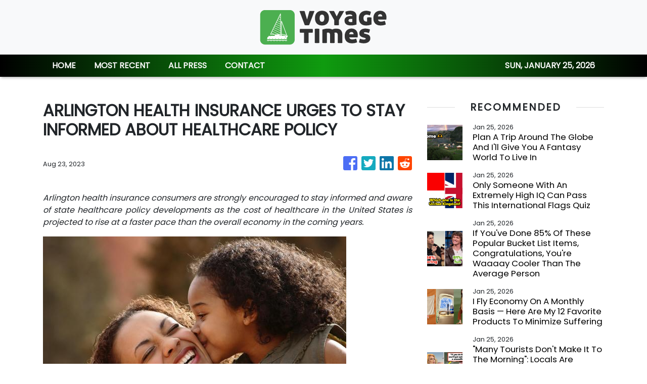

--- FILE ---
content_type: text/html; charset=utf-8
request_url: https://us-central1-vertical-news-network.cloudfunctions.net/get/fetch-include-rss
body_size: 28827
content:
[
  {
    "id": 112799013,
    "title": "Plan A Trip Around The Globe And I'll Give You A Fantasy World To Live In",
    "summary": "We kinda live in a magical world already.\n\n\nView Entire Post ›",
    "slug": "plan-a-trip-around-the-globe-and-ill-give-you-a-fantasy-world-to-live-in",
    "link": "https://www.buzzfeed.com/ingeborg1980/plan-a-trip-around-the-globe-and-ill-give-you-a-f",
    "date_published": "2026-01-25T13:51:02.000Z",
    "images": "https://img.buzzfeed.com/buzzfeed-static/static/2026-01/23/20/thumb/tC291VFem.jpg?crop=1245:830;2,0&resize=1250:830",
    "categories": "2828,199,782,3240,3249,3252,3254,3258,3259,3286,3296,3297,3299",
    "img_id": "0",
    "caption": "",
    "country": "Worldwide",
    "source_type": "rss",
    "source": "BuzzFeed"
  },
  {
    "id": 112256214,
    "title": "Only Someone With An Extremely High IQ Can Pass This International Flags Quiz",
    "summary": "Let's see how international your brain really is.\n\n\nView Entire Post ›",
    "slug": "only-someone-with-an-extremely-high-iq-can-pass-this-international-flags-quiz",
    "link": "https://www.buzzfeed.com/trendyghost618/flag-trivia-quiz",
    "date_published": "2026-01-25T13:25:09.000Z",
    "images": "https://img.buzzfeed.com/buzzfeed-static/static/2026-01/13/19/thumb/8Ku2Y7yBM.jpg?crop=1245:830;3,0&resize=1250:830",
    "categories": "2828,199,782,3240,3249,3252,3254,3258,3259,3286,3296,3297,3299",
    "img_id": "0",
    "caption": "",
    "country": "Worldwide",
    "source_type": "rss",
    "source": "BuzzFeed"
  },
  {
    "id": 111692098,
    "title": "If You've Done 85% Of These Popular Bucket List Items, Congratulations, You're Waaaay Cooler Than The Average Person",
    "summary": "Some of these are controversial. \n\n\nView Entire Post ›",
    "slug": "if-youve-done-85-of-these-popular-bucket-list-items-congratulations-youre-waaaay-cooler-than-the-average-person",
    "link": "https://www.buzzfeed.com/savannah3ip/2026-bucketlist",
    "date_published": "2026-01-25T13:25:08.000Z",
    "images": "https://img.buzzfeed.com/buzzfeed-static/static/2026-01/16/00/thumb/3a-4D94HF.jpg?crop=2988:1992;6,0&resize=1250:830",
    "categories": "2828,199,782,3240,3249,3252,3254,3258,3259,3286,3296,3297,3299",
    "img_id": "0",
    "caption": "",
    "country": "Worldwide",
    "source_type": "rss",
    "source": "BuzzFeed"
  },
  {
    "id": 112757748,
    "title": "I Fly Economy On A Monthly Basis — Here Are My 12 Favorite Products To Minimize Suffering",
    "summary": "There's no need to rough it in the back of the plane.\n\n\nView Entire Post ›",
    "slug": "i-fly-economy-on-a-monthly-basis-here-are-my-12-favorite-products-to-minimize-suffering",
    "link": "https://www.buzzfeed.com/jamiedavissmith/i-fly-economy-on-a-monthly-basis-here-are-my-favorite",
    "date_published": "2026-01-25T13:25:05.000Z",
    "images": "https://img.buzzfeed.com/buzzfeed-static/static/2026-01/08/20/thumb/CVss3gTgE.png?crop=800:533;0,0&resize=1250:830",
    "categories": "2828,199,782,3240,3249,3252,3254,3258,3259,3286,3296,3297,3299",
    "img_id": "0",
    "caption": "",
    "country": "Worldwide",
    "source_type": "rss",
    "source": "BuzzFeed"
  },
  {
    "id": 111561998,
    "title": "\"Many Tourists Don't Make It To The Morning\": Locals Are Sharing The Common Tourist Mistakes That Are So Dangerous, They Could Literally Kill You",
    "summary": "\"The horses WILL bite you.\"\n\n\nView Entire Post ›",
    "slug": "many-tourists-dont-make-it-to-the-morning-locals-are-sharing-the-common-tourist-mistakes-that-are-so-dangerous-they-could-literally-kill-you",
    "link": "https://www.buzzfeed.com/abbyzinman/locals-dangerous-tourist-mistakes",
    "date_published": "2026-01-25T13:25:05.000Z",
    "images": "https://img.buzzfeed.com/buzzfeed-static/static/2026-01/09/15/thumb/ktQlBXblPG.jpg?crop=1245:830;3,0&resize=1250:830",
    "categories": "2828,199,782,3240,3249,3252,3254,3258,3259,3286,3296,3297,3299",
    "img_id": "0",
    "caption": "",
    "country": "Worldwide",
    "source_type": "rss",
    "source": "BuzzFeed"
  },
  {
    "id": 112702385,
    "title": "32 Unique Habits People Started Doing In Other Countries, And I'm 100% Incorporating Some Into My Own Life",
    "summary": "\"I never fail to get odd looks and be laughed at by family.\"\n\n\nView Entire Post ›",
    "slug": "32-unique-habits-people-started-doing-in-other-countries-and-im-100-incorporating-some-into-my-own-life",
    "link": "https://www.buzzfeed.com/kristenharris1/foreign-habits-that-travelers-kept-after-returning",
    "date_published": "2026-01-25T13:25:03.000Z",
    "images": "https://img.buzzfeed.com/buzzfeed-static/static/2026-01/22/17/thumb/19sdw8SbH.jpg?crop=1245:830;3,0&resize=1250:830",
    "categories": "2828,199,782,3240,3249,3252,3254,3258,3259,3286,3296,3297,3299",
    "img_id": "0",
    "caption": "",
    "country": "Worldwide",
    "source_type": "rss",
    "source": "BuzzFeed"
  },
  {
    "id": 112801965,
    "title": "How Seoul became the world’s esports capital and is using it as a key tourism strategy",
    "summary": "Outside Jonggak Station in central Seoul on a chilly Saturday evening, the air carries a hum of anticipation as an escalator climbing towards the third floor of a downtown office complex funnels hundreds of League of Legends fans towards a single glowing destination: LoL Park, the home of the League of Legends Champions Korea (LCK) competition and the beating heart of Seoul’s esports scene.\nAn hour before the big match between KT Rolster and Gen.G begins, the concourse feels like a high-stakes...",
    "slug": "how-seoul-became-the-worlds-esports-capital-and-is-using-it-as-a-key-tourism-strategy",
    "link": "https://www.scmp.com/lifestyle/entertainment/article/3340978/how-seoul-became-worlds-esports-capital-and-using-it-key-tourism-strategy?utm_source=rss_feed",
    "date_published": "2026-01-25T13:15:08.000Z",
    "images": "https://cdn.i-scmp.com/sites/default/files/styles/1280x720/public/d8/images/canvas/2026/01/23/45025114-e1f0-4e30-9eed-356249079439_2bc21eb2.jpg?itok=egX5a_4b&v=1769155684",
    "categories": "2828,199,782,3240,3249,3252,3254,3258,3259,3286,3296,3297,3299",
    "img_id": "0",
    "caption": "",
    "country": "Worldwide",
    "source_type": "rss",
    "source": "South China Morning Post"
  },
  {
    "id": 112791318,
    "title": "Wie Emirates veganes Essen reformiert – und warum die Airline-Branche nachzieht",
    "summary": "Während Airlines ihr vegetarisches Speiseangebot überdenken, verabschiedet sich Emirates von industriell hergestellten Fleischersatzprodukten und setzt stattdessen auf echte Zutaten, kulinarische Tradition und die Erwartungen von Vielfliegern in großer Höhe.\nThe post Wie Emirates veganes Essen reformiert – und warum die Airline-Branche nachzieht appeared first on Business Traveller.",
    "slug": "wie-emirates-veganes-essen-reformiert-und-warum-die-airlinebranche-nachzieht",
    "link": "https://www.businesstraveller.com/news/wie-emirates-veganes-essen-reformiert-und-warum-die-airline-branche-nachzieht/",
    "date_published": "2026-01-25T11:28:07.000Z",
    "images": "https://www.businesstraveller.com/wp-content/uploads/2026/01/p_4327_emirates_refresh_3d_v2-1024x768.jpg",
    "categories": "2828,199,782,3240,3249,3252,3254,3258,3259,3286,3296,3297,3299",
    "img_id": "0",
    "caption": "",
    "country": "Worldwide",
    "source_type": "rss",
    "source": "Business Traveller"
  },
  {
    "id": 112502549,
    "title": "17 Wild, Horrifying, Or Staggering Differences Between Living In A Red Vs. Blue State, According To People Who've Lived In Both",
    "summary": "\"Red areas are very cheap to live in, but there aren't jobs. Blue areas have everything you could ever want, but you'll never be able to afford any of it.\"\n\n\nView Entire Post ›",
    "slug": "17-wild-horrifying-or-staggering-differences-between-living-in-a-red-vs-blue-state-according-to-people-whove-lived-in-both",
    "link": "https://www.buzzfeed.com/dannicaramirez/differences-between-red-and-blue-states",
    "date_published": "2026-01-25T11:25:06.000Z",
    "images": "https://img.buzzfeed.com/buzzfeed-static/static/2026-01/21/00/thumb/hSUMseTYZ.jpg?crop=1245:830;3,0&resize=1250:830",
    "categories": "2828,199,782,3240,3249,3252,3254,3258,3259,3286,3296,3297,3299",
    "img_id": "0",
    "caption": "",
    "country": "Worldwide",
    "source_type": "rss",
    "source": "BuzzFeed"
  },
  {
    "id": 112256212,
    "title": "People From All Over The World Are Calling Out Their Country's Most Overrated Food — And Naming The Dish That Deserves The Spotlight Instead",
    "summary": "I'm drooling reading these. \n\n\nView Entire Post ›",
    "slug": "people-from-all-over-the-world-are-calling-out-their-countrys-most-overrated-food-and-naming-the-dish-that-deserves-the-spotlight-instead",
    "link": "https://www.buzzfeed.com/savannah3ip/foods-that-are-shockingly-popular",
    "date_published": "2026-01-25T11:25:03.000Z",
    "images": "https://img.buzzfeed.com/buzzfeed-static/static/2026-01/16/20/thumb/o3pLdII1P.jpg?crop=1245:830;3,0&resize=1250:830",
    "categories": "2828,199,782,3240,3249,3252,3254,3258,3259,3286,3296,3297,3299",
    "img_id": "0",
    "caption": "",
    "country": "Worldwide",
    "source_type": "rss",
    "source": "BuzzFeed"
  },
  {
    "id": 112790621,
    "title": "Travel Around The World And We'll Reveal Who Has A Crush On You",
    "summary": "Oooo someone has a crushhhhh!\n\n\nView Entire Post ›",
    "slug": "travel-around-the-world-and-well-reveal-who-has-a-crush-on-you",
    "link": "https://www.buzzfeed.com/hazelyxlee/travel-around-the-world-and-well-reveal-who-has-a",
    "date_published": "2026-01-25T11:21:03.000Z",
    "images": "https://img.buzzfeed.com/buzzfeed-static/static/2026-01/21/19/thumb/sFZHUEyyZ.jpg?crop=1245:830;3,0&resize=1250:830",
    "categories": "2828,199,782,3240,3249,3252,3254,3258,3259,3286,3296,3297,3299",
    "img_id": "0",
    "caption": "",
    "country": "Worldwide",
    "source_type": "rss",
    "source": "BuzzFeed"
  },
  {
    "id": 112791573,
    "title": "The National Ballet of China return to Hong Kong with a dazzling Giselle",
    "summary": "The National Ballet of China (NBC) made a welcome return to Hong Kong this month with performances of Giselle and Chinese New Year, the company’s adaptation of The Nutcracker.\nIn Giselle, an excellent cast was headed by prima ballerina Qiu Yunting in a luminous interpretation of the title role. When the company last performed the ballet here in 2017, Qiu made a striking impression as a young soloist dancing the evil Myrthe, Queen of the Wilis. Now, nine years later, she has matured into a...",
    "slug": "the-national-ballet-of-china-return-to-hong-kong-with-a-dazzling-giselle",
    "link": "https://www.scmp.com/lifestyle/arts/article/3340986/national-ballet-china-return-hong-kong-dazzling-giselle?utm_source=rss_feed",
    "date_published": "2026-01-25T11:15:07.000Z",
    "images": "https://cdn.i-scmp.com/sites/default/files/styles/1280x720/public/d8/images/canvas/2026/01/23/4fc3d022-12c4-41a3-b341-c41bb3e828aa_0bd9b47b.jpg?itok=duXmuRzq&v=1769159505",
    "categories": "2828,199,782,3240,3249,3252,3254,3258,3259,3286,3296,3297,3299",
    "img_id": "0",
    "caption": "",
    "country": "Worldwide",
    "source_type": "rss",
    "source": "South China Morning Post"
  },
  {
    "id": 112791574,
    "title": "3 of Hong Kong martial arts legend Alexander Fu Sheng’s more unusual movies",
    "summary": "Alexander Fu Sheng, who died in a car crash in 1983 aged 28, is best remembered for his Shaolin kung fu films, such as 1974’s Heroes Two.\nBut the martial arts star, born Cheung Fu-sheng, also expanded his range through his short career, performing in modern-day actioners like Chinatown Kid and kung fu comedies.\nHere, we look at a few of Fu’s more unusual later works.\nChinatown Kid (1977)\nA hit with fans abroad, Fu’s rare foray into modern-day action was a good fit for his cheeky persona and...",
    "slug": "3-of-hong-kong-martial-arts-legend-alexander-fu-shengs-more-unusual-movies",
    "link": "https://www.scmp.com/lifestyle/entertainment/article/3340777/3-hong-kong-martial-arts-legend-alexander-fu-shengs-more-unusual-movies?utm_source=rss_feed",
    "date_published": "2026-01-25T09:15:08.000Z",
    "images": "https://cdn.i-scmp.com/sites/default/files/styles/1280x720/public/d8/images/canvas/2026/01/22/47440166-b6b8-415d-aac5-1753d2f9a1fc_7851bc0c.jpg?itok=lcNpfRSR&v=1769055651",
    "categories": "2828,199,782,3240,3249,3252,3254,3258,3259,3286,3296,3297,3299",
    "img_id": "0",
    "caption": "",
    "country": "Worldwide",
    "source_type": "rss",
    "source": "South China Morning Post"
  },
  {
    "id": 112778890,
    "title": "Meliá Hotels International and Grupo Puntacana join forces to develop Paradisus Miches",
    "summary": "Meliá Hotels International, through a strategic alliance with Grupo Puntacana, has announced the signing of Paradisus Miches, an exclusive, newly built resort that will strengthen the company’s presence in the Dominican Republic and support the positioning of Miches as one of the country’s next major tourism destinations.Paradisus Miches will become Meliá‘s eleventh hotel in the Dominican Republic, including properties currently in operation and under development, and will be the first in this high-potential area.",
    "slug": "melia-hotels-international-and-grupo-puntacana-join-forces-to-develop-paradisus-miches",
    "link": "https://www.breakingtravelnews.com/news/article/melia-hotels-international-and-grupo-puntacana-join-forces-to-develop-parad/",
    "date_published": "2026-01-25T08:46:47.000Z",
    "images": "https://www.breakingtravelnews.com/images/sized/images/uploads/hotel/Paradisus_miches_copy-600x315.png",
    "categories": "2828,199,782,3240,3249,3252,3254,3258,3259,3286,3296,3297,3299",
    "img_id": "0",
    "caption": "",
    "country": "Worldwide",
    "source_type": "rss",
    "source": "Breaking Travel News"
  },
  {
    "id": 112778891,
    "title": "Visit Frederick Unveils 2026-2031 Strategic Plan to Guide Tourism Growth",
    "summary": "Visit Frederick has formally adopted its Strategic Plan for 2026–2031, a five-year roadmap designed to guide tourism growth while protecting quality of life for residents across Frederick County. The plan outlines a clear vision for strengthening the visitor economy through collaboration, stewardship, and data-driven decision-making, ensuring tourism continues to deliver meaningful benefits to the community.",
    "slug": "visit-frederick-unveils-20262031-strategic-plan-to-guide-tourism-growth",
    "link": "https://www.breakingtravelnews.com/news/article/visit-frederick-unveils-2026-2031-strategic-plan-to-guide-tourism-growth/",
    "date_published": "2026-01-25T08:34:09.000Z",
    "images": "https://www.breakingtravelnews.com/images/sized/images/uploads/tourism/Visit_Frederick_Plan-600x315.jpg",
    "categories": "2828,199,782,3240,3249,3252,3254,3258,3259,3286,3296,3297,3299",
    "img_id": "0",
    "caption": "",
    "country": "Worldwide",
    "source_type": "rss",
    "source": "Breaking Travel News"
  },
  {
    "id": 112778892,
    "title": "Tourism Must Be Led as Economic Infrastructure to Drive Growth and Resilience",
    "summary": "At the World Economic Forum Annual Meeting 2026 in Davos, His Excellency Ahmed Al-Khateeb, Minister of Tourism of the Kingdom of Saudi Arabia, delivered a clear message to global leaders: tourism must be led as economic infrastructure if it is to drive growth, resilience, and human connection in an increasingly fragmented world.",
    "slug": "tourism-must-be-led-as-economic-infrastructure-to-drive-growth-and-resilience",
    "link": "https://www.breakingtravelnews.com/news/article/tourism-must-be-led-as-economic-infrastructure-to-drive-growth-and-resilien/",
    "date_published": "2026-01-25T08:32:06.000Z",
    "images": "https://www.breakingtravelnews.com/images/sized/images/uploads/news-events/Saudi-vision-2023-powerlist-HE-Ahmed-Al-Khateeb-600x315.jpg",
    "categories": "2828,199,782,3240,3249,3252,3254,3258,3259,3286,3296,3297,3299",
    "img_id": "0",
    "caption": "",
    "country": "Worldwide",
    "source_type": "rss",
    "source": "Breaking Travel News"
  },
  {
    "id": 112441644,
    "title": "Flight Attendants Are Sharing Which Passenger Behaviors They Automatically Judge Someone For, And Every Traveler Should Take Notes",
    "summary": "\"It doesn't matter how attractive you are; you are immediately the most undesirable person on the plane after any of these.\"\n\n\nView Entire Post ›",
    "slug": "flight-attendants-are-sharing-which-passenger-behaviors-they-automatically-judge-someone-for-and-every-traveler-should-take-notes",
    "link": "https://www.buzzfeed.com/michelelbird/what-annoys-flight-attendants",
    "date_published": "2026-01-25T08:25:07.000Z",
    "images": "https://img.buzzfeed.com/buzzfeed-static/static/2026-01/15/06/thumb/SjyWg6rbD.jpg?crop=1245:830;3,0&resize=1250:830",
    "categories": "2828,199,782,3240,3249,3252,3254,3258,3259,3286,3296,3297,3299",
    "img_id": "0",
    "caption": "",
    "country": "Worldwide",
    "source_type": "rss",
    "source": "BuzzFeed"
  },
  {
    "id": 112769189,
    "title": "Famous love letters from the past 500 years go on show at Britain’s National Archives",
    "summary": "Love is, famously, a many-splendoured thing. It can encompass longing, loneliness, pain, jealousy, grief – and sometimes joy.\nAs Valentine’s Day approaches, the many facets of passion are going on display in “Love Letters”, a public exhibition at Britain’s National Archives that covers five centuries.\nCurator Victoria Iglikowski-Broad says the documents recount “legendary romances from British history” involving royalty, politicians, celebrities and spies, alongside voices of everyday...",
    "slug": "famous-love-letters-from-the-past-500-years-go-on-show-at-britains-national-archives",
    "link": "https://www.scmp.com/lifestyle/travel-leisure/article/3340979/famous-love-letters-past-500-years-go-show-britains-national-archives?utm_source=rss_feed",
    "date_published": "2026-01-25T08:15:08.000Z",
    "images": "https://cdn.i-scmp.com/sites/default/files/styles/1280x720/public/d8/images/canvas/2026/01/23/ca89b9f5-01a9-490c-a623-73dd4870521f_05384f23.jpg?itok=sf2F31oX&v=1769155770",
    "categories": "2828,199,782,3240,3249,3252,3254,3258,3259,3286,3296,3297,3299",
    "img_id": "0",
    "caption": "",
    "country": "Worldwide",
    "source_type": "rss",
    "source": "South China Morning Post"
  },
  {
    "id": 112757749,
    "title": "Travel Around The World To Find Out Which Part Of The United States You Should Live In",
    "summary": "Honestly, you probably should move to Jacksonville, Florida...\n\n\nView Entire Post ›",
    "slug": "travel-around-the-world-to-find-out-which-part-of-the-united-states-you-should-live-in",
    "link": "https://www.buzzfeed.com/jbennett300/travel-around-the-world-to-find-out-which-part-of",
    "date_published": "2026-01-25T04:51:02.000Z",
    "images": "https://img.buzzfeed.com/buzzfeed-static/static/2026-01/22/19/thumb/SQAYHM49U.jpg?crop=1245:830;3,0&resize=1250:830",
    "categories": "2828,199,782,3240,3249,3252,3254,3258,3259,3286,3296,3297,3299",
    "img_id": "0",
    "caption": "",
    "country": "Worldwide",
    "source_type": "rss",
    "source": "BuzzFeed"
  },
  {
    "id": 112085995,
    "title": "If You Can Guess At Least 13/15 Of These Geography Terms Correctly, Your Worst Teacher Owes You An Apology",
    "summary": "Most people can't tell the difference between a butte and a hole in the ground.\n\n\nView Entire Post ›",
    "slug": "if-you-can-guess-at-least-1315-of-these-geography-terms-correctly-your-worst-teacher-owes-you-an-apology",
    "link": "https://www.buzzfeed.com/mychalthompson/15-geography-terms-only-smart-people-will-know",
    "date_published": "2026-01-25T04:25:07.000Z",
    "images": "https://img.buzzfeed.com/buzzfeed-static/static/2026-01/09/17/thumb/w1jl6tPER.jpg?crop=2988:1992;6,0&resize=1250:830",
    "categories": "2828,199,782,3240,3249,3252,3254,3258,3259,3286,3296,3297,3299",
    "img_id": "0",
    "caption": "",
    "country": "Worldwide",
    "source_type": "rss",
    "source": "BuzzFeed"
  },
  {
    "id": 112759752,
    "title": "Craft beers, dim sum, Chinese hotpot and more: a culinary trip through Brussels",
    "summary": "In Brussels, few things are as they seem. As the Belgian city’s famed son René Magritte once said, “everything we see hides another thing”.\nI think of the surrealist painter, best known for hauntingly simple works such as The Treachery of Images (This is Not a Pipe) (1929) and The Son of Man (1964), often on this trip to Brussels. It is 8am when our flight from Hong Kong touches down, yet the sky is still inky, the air bone-chillingly cold.\nThere is an eeriness to the streets as our car meanders...",
    "slug": "craft-beers-dim-sum-chinese-hotpot-and-more-a-culinary-trip-through-brussels",
    "link": "https://www.scmp.com/lifestyle/food-drink/article/3340827/craft-beers-dim-sum-chinese-hotpot-and-more-culinary-trip-through-brussels?utm_source=rss_feed",
    "date_published": "2026-01-25T04:15:08.000Z",
    "images": "https://cdn.i-scmp.com/sites/default/files/styles/1280x720/public/d8/images/canvas/2026/01/23/c3442778-9a4c-418b-bfdc-3b0659389c55_891eae1e.jpg?itok=AfQOY3NM&v=1769162530",
    "categories": "2828,199,782,3240,3249,3252,3254,3258,3259,3286,3296,3297,3299",
    "img_id": "0",
    "caption": "",
    "country": "Worldwide",
    "source_type": "rss",
    "source": "South China Morning Post"
  },
  {
    "id": 112679252,
    "title": "Your European Vacation Choices Will Help Us Guess Your Particular Coffee Order!",
    "summary": "You a matcha guy?\n\n\nView Entire Post ›",
    "slug": "your-european-vacation-choices-will-help-us-guess-your-particular-coffee-order",
    "link": "https://www.buzzfeed.com/hazelyxlee/travel-around-europe-and-well-guess-your-cafe-ord",
    "date_published": "2026-01-25T02:14:40.000Z",
    "images": "https://img.buzzfeed.com/buzzfeed-static/static/2026-01/21/15/thumb/SR1LHaNEp.jpg?crop=1245:830;3,0&resize=1250:830",
    "categories": "2828,199,782,3240,3249,3252,3254,3258,3259,3286,3296,3297,3299",
    "img_id": "0",
    "caption": "",
    "country": "Worldwide",
    "source_type": "rss",
    "source": "BuzzFeed"
  },
  {
    "id": 112736759,
    "title": "How Dr Nigma Talib keeps Hollywood A-listers looking youthful through naturopathy",
    "summary": "Dr Nigma Talib looks more like a celebrity than a bestselling author and highly acclaimed naturopathic doctor. A quick glance at her Instagram feed reveals photos alongside the likes of Penélope Cruz, Sofía Vergara, Sienna Miller and Gwyneth Paltrow (she even gave the latter a platelet-rich plasma facial on Goop’s Netflix series). Turns out most of them aren’t just her friends, but loyal clients who have long sought her expertise and advice on how to reverse the signs of ageing, which happens to...",
    "slug": "how-dr-nigma-talib-keeps-hollywood-alisters-looking-youthful-through-naturopathy",
    "link": "https://www.scmp.com/magazines/style/beauty/wellness/article/3341007/how-dr-nigma-talib-keeps-hollywood-listers-looking-youthful-through-naturopathy?utm_source=rss_feed",
    "date_published": "2026-01-25T02:00:19.000Z",
    "images": "https://cdn.i-scmp.com/sites/default/files/styles/1280x720/public/d8/images/canvas/2026/01/23/5172491f-7221-425c-839c-aa08b5a988c1_431399eb.jpg?itok=XOyKTjdm&v=1769159622",
    "categories": "2828,199,782,3240,3249,3252,3254,3258,3259,3286,3296,3297,3299",
    "img_id": "0",
    "caption": "",
    "country": "Worldwide",
    "source_type": "rss",
    "source": "South China Morning Post"
  },
  {
    "id": 112745857,
    "title": "Are You A Chill Vacationer Or A Go-Go Explorer? Let's Find Out",
    "summary": "Let's unpack your travel vibe.\n\n\nView Entire Post ›",
    "slug": "are-you-a-chill-vacationer-or-a-gogo-explorer-lets-find-out",
    "link": "https://www.buzzfeed.com/dooggggoo/are-you-a-chill-vacationer-or-a-go-go-explorer-le",
    "date_published": "2026-01-25T00:21:03.000Z",
    "images": "https://img.buzzfeed.com/buzzfeed-static/static/2026-01/21/04/thumb/rUXg01eT8.jpg?crop=1245:830;3,0&resize=1250:830",
    "categories": "2828,199,782,3240,3249,3252,3254,3258,3259,3286,3296,3297,3299",
    "img_id": "0",
    "caption": "",
    "country": "Worldwide",
    "source_type": "rss",
    "source": "BuzzFeed"
  },
  {
    "id": 112790619,
    "title": "How Two Hardy North Dakotans Were Almost Thwarted by an Ice Storm",
    "summary": "Jackie Gaddie and Craig Pietruszewski had been anticipating the trip of a lifetime, to Antarctica of all places. Then, a storm got in the way.",
    "slug": "how-two-hardy-north-dakotans-were-almost-thwarted-by-an-ice-storm",
    "link": "https://www.nytimes.com/live/2026/01/25/us/winter-storm-snow-ice/how-two-hardy-north-dakotans-were-almost-thwarted-by-an-ice-storm",
    "date_published": "2026-01-25T00:07:07.000Z",
    "images": "https://static01.nyt.com/images/2026/01/24/arts/24winter-storm-atlanta-travel/24winter-storm-atlanta-travel-mediumSquareAt3X.jpg",
    "categories": "2828,199,782,3240,3249,3252,3254,3258,3259,3286,3296,3297,3299",
    "img_id": "0",
    "caption": "",
    "country": "Worldwide",
    "source_type": "rss",
    "source": "New York TImes"
  },
  {
    "id": 112735134,
    "title": "How Two Hardy North Dakotans Were Almost Thwarted by an Ice Storm",
    "summary": "Jackie Gaddie and Craig Pietruszewski had been anticipating the trip of a lifetime, to Antarctica of all places. Then, a storm got in the way.",
    "slug": "how-two-hardy-north-dakotans-were-almost-thwarted-by-an-ice-storm",
    "link": "https://www.nytimes.com/live/2026/01/24/weather/winter-storm-snow-ice/how-two-hardy-north-dakotans-were-almost-thwarted-by-an-ice-storm",
    "date_published": "2026-01-25T00:07:06.000Z",
    "images": "https://static01.nyt.com/images/2026/01/24/arts/24winter-storm-atlanta-travel/24winter-storm-atlanta-travel-mediumSquareAt3X.jpg",
    "categories": "2828,199,782,3240,3249,3252,3254,3258,3259,3286,3296,3297,3299",
    "img_id": "0",
    "caption": "",
    "country": "Worldwide",
    "source_type": "rss",
    "source": "New York TImes"
  },
  {
    "id": 112748871,
    "title": "How a vegan diet can help prevent and manage cancer, and the foods to focus on",
    "summary": "The benefits of a vegan diet are well documented. From promoting a healthy weight and reducing our risk of heart disease and type 2 diabetes, to improving gut health and lowering blood pressure, countless studies have found good reason to consume more plant foods such as fruits, vegetables, whole grains, legumes, nuts and seeds.\nVeganuary, the global January campaign, encourages people to go meat-free or reduce their intake of animal products such as dairy for the month. Besides promoting animal...",
    "slug": "how-a-vegan-diet-can-help-prevent-and-manage-cancer-and-the-foods-to-focus-on",
    "link": "https://www.scmp.com/lifestyle/health-wellness/article/3340828/how-vegan-diet-can-help-prevent-and-manage-cancer-and-foods-focus?utm_source=rss_feed",
    "date_published": "2026-01-24T23:15:08.000Z",
    "images": "https://cdn.i-scmp.com/sites/default/files/styles/1280x720/public/d8/images/canvas/2026/01/22/14a628f2-d8c3-44ab-9630-aa306c2803d6_6747229a.jpg?itok=j3A48yp9&v=1769071436",
    "categories": "2828,199,782,3240,3249,3252,3254,3258,3259,3286,3296,3297,3299",
    "img_id": "0",
    "caption": "",
    "country": "Worldwide",
    "source_type": "rss",
    "source": "South China Morning Post"
  },
  {
    "id": 112471638,
    "title": "Here’s What to Know if You Plan to Travel During the Winter Storm",
    "summary": "Airlines have canceled around 13,000 flights as a powerful storm brings ice, sleet and major snowfall to the Midwest, South and Northeast.",
    "slug": "heres-what-to-know-if-you-plan-to-travel-during-the-winter-storm",
    "link": "https://www.nytimes.com/2026/01/22/travel/winter-storm-travel-airlines.html",
    "date_published": "2026-01-24T22:31:04.000Z",
    "images": "https://static01.nyt.com/images/2026/01/22/multimedia/22trav-storm-gmqf/22trav-storm-gmqf-mediumSquareAt3X.jpg",
    "categories": "2828,199,782,3240,3249,3252,3254,3258,3259,3286,3296,3297,3299",
    "img_id": "0",
    "caption": "",
    "country": "Worldwide",
    "source_type": "rss",
    "source": "New York TImes"
  },
  {
    "id": 112702386,
    "title": "The Best Anti-Theft Bags To Carry While Traveling, According To Reviewers",
    "summary": "These backpacks, crossbody bags and more have security features to protect your most valuable belongings.\n\n\nView Entire Post ›",
    "slug": "the-best-antitheft-bags-to-carry-while-traveling-according-to-reviewers",
    "link": "https://www.buzzfeed.com/kristenadaway/best-anti-theft-bags-to-carry-while-traveling-according",
    "date_published": "2026-01-24T22:28:01.000Z",
    "images": "https://img.buzzfeed.com/buzzfeed-static/static/2026-01/08/20/thumb/13mDTM9Sn.png?crop=672:448;65,0&resize=1250:830",
    "categories": "2828,199,782,3240,3249,3252,3254,3258,3259,3286,3296,3297,3299",
    "img_id": "0",
    "caption": "",
    "country": "Worldwide",
    "source_type": "rss",
    "source": "BuzzFeed"
  },
  {
    "id": 112305917,
    "title": "15 Disney Rides That Permanently Closed Forever, And I Didn't Realize Why They Were Shut Down For Good",
    "summary": "This one ride was NOT made for children.\n\n\nView Entire Post ›",
    "slug": "15-disney-rides-that-permanently-closed-forever-and-i-didnt-realize-why-they-were-shut-down-for-good",
    "link": "https://www.buzzfeed.com/ravenishak/closed-disney-park-rides",
    "date_published": "2026-01-24T22:25:04.000Z",
    "images": "https://img.buzzfeed.com/buzzfeed-static/static/2026-01/23/16/thumb/ClKhD-kYI.jpg?crop=2987:1991;6,0&resize=1250:830",
    "categories": "2828,199,782,3240,3249,3252,3254,3258,3259,3286,3296,3297,3299",
    "img_id": "0",
    "caption": "",
    "country": "Worldwide",
    "source_type": "rss",
    "source": "BuzzFeed"
  },
  {
    "id": 112362407,
    "title": "Travel Trends in 2026: Uncertainty, Face Scans and ‘Microvacations’",
    "summary": "Global travel is surging. So is international apprehension. Here’s a look at what travelers can expect in the coming year.",
    "slug": "travel-trends-in-2026-uncertainty-face-scans-and-microvacations",
    "link": "https://www.nytimes.com/explain/2026/01/21/travel/2026-travel-trends-vacation",
    "date_published": "2026-01-24T18:22:29.000Z",
    "images": "https://static01.nyt.com/images/2026/01/21/travel/21Trends-main/21Trends-main-mediumSquareAt3X.jpg",
    "categories": "2828,199,782,3240,3249,3252,3254,3258,3259,3286,3296,3297,3299",
    "img_id": "0",
    "caption": "",
    "country": "Worldwide",
    "source_type": "rss",
    "source": "New York TImes"
  },
  {
    "id": 112441643,
    "title": "Travellers Are Sharing The Most \"This Can't Be Happening?!\" Plane Rides They've Ever Been On, And Yeah, I'm Walking Everywhere Now",
    "summary": "As the granddaughter of a plane crash survivor, I want you to know that everything will be okay.\n\n\nView Entire Post ›",
    "slug": "travellers-are-sharing-the-most-this-cant-be-happening-plane-rides-theyve-ever-been-on-and-yeah-im-walking-everywhere-now",
    "link": "https://www.buzzfeed.com/jennifer_mcphee/horrifying-airplane-stories",
    "date_published": "2026-01-24T14:25:07.000Z",
    "images": "https://img.buzzfeed.com/buzzfeed-static/static/2026-01/19/22/thumb/SM52OOZOe.jpg?crop=2988:1992;6,0&resize=1250:830",
    "categories": "2828,199,782,3240,3249,3252,3254,3258,3259,3286,3296,3297,3299",
    "img_id": "0",
    "caption": "",
    "country": "Worldwide",
    "source_type": "rss",
    "source": "BuzzFeed"
  },
  {
    "id": 112669119,
    "title": "Visit Some Beaches Around The World And We'll Guess Your Favorite Fruit!",
    "summary": "At least we know it's not apple...\n\n\nView Entire Post ›",
    "slug": "visit-some-beaches-around-the-world-and-well-guess-your-favorite-fruit",
    "link": "https://www.buzzfeed.com/mahimagonsalves07/visit-some-beaches-around-the-world-and-well-gues",
    "date_published": "2026-01-24T12:51:02.000Z",
    "images": "https://img.buzzfeed.com/buzzfeed-static/static/2026-01/23/14/thumb/13eHY_YxO.jpg?crop=1245:830;3,0&resize=1250:830",
    "categories": "2828,199,782,3240,3249,3252,3254,3258,3259,3286,3296,3297,3299",
    "img_id": "0",
    "caption": "",
    "country": "Worldwide",
    "source_type": "rss",
    "source": "BuzzFeed"
  },
  {
    "id": 112661344,
    "title": "It's Freezing Outdoors! Make Some Winter Choices And I'll Tell You Where To Go To Warm Up!",
    "summary": "Are you coming to the cottage?\n\n\nView Entire Post ›",
    "slug": "its-freezing-outdoors-make-some-winter-choices-and-ill-tell-you-where-to-go-to-warm-up",
    "link": "https://www.buzzfeed.com/ellie4me/its-freezing-outdoors-make-some-winter-choices-a",
    "date_published": "2026-01-24T11:51:02.000Z",
    "images": "https://img.buzzfeed.com/buzzfeed-static/static/2026-01/23/14/thumb/CFOqpwsLg.jpg?crop=1245:830;3,0&resize=1250:830",
    "categories": "2828,199,782,3240,3249,3252,3254,3258,3259,3286,3296,3297,3299",
    "img_id": "0",
    "caption": "",
    "country": "Worldwide",
    "source_type": "rss",
    "source": "BuzzFeed"
  },
  {
    "id": 112669120,
    "title": "Is Space the Newest Civitatis Destination?",
    "summary": "Spain has written a new chapter in its aerospace history today. Alberto Gutiérrez, founder of Civitatis, has successfully returned to Earth after flying on Blue Origin’s NS-38 mission. With this suborbital flight aboard the New Shepard crew capsule, the businessman officially becomes the fourth Spaniard to reach space, an achievement shared with figures of the stature of Miguel López-Alegría, Pedro Duque, and Jesús Calleja.",
    "slug": "is-space-the-newest-civitatis-destination",
    "link": "https://www.breakingtravelnews.com/news/article/is-space-the-newest-civitatis-destination/",
    "date_published": "2026-01-24T11:32:10.000Z",
    "images": "https://www.breakingtravelnews.com/images/sized/images/uploads/tourism/Screenshot_2026-01-24_at_11.33.10-600x315.png",
    "categories": "2828,199,782,3240,3249,3252,3254,3258,3259,3286,3296,3297,3299",
    "img_id": "0",
    "caption": "",
    "country": "Worldwide",
    "source_type": "rss",
    "source": "Breaking Travel News"
  },
  {
    "id": 112663364,
    "title": "K-drama casting news about Shin Min-a, Ha Ji-won, Lee Yul-eum and more",
    "summary": "Love appears to be in the air this week in the K-drama industry, with a spate of casting announcements for coming romance series making the rounds.\nRead on to find out more.\nWed Thu Fri\nIn what would be her first role following her marriage to Kim Woo-bin in December, Shin Min-a (Hometown Cha-Cha-Cha) is considering an offer for the drama Wed Thu Fri. Reports indicate that Lee Jin-wook has also been offered a part, though his agency has not yet confirmed.\nThe title of the show refers to a...",
    "slug": "kdrama-casting-news-about-shin-mina-ha-jiwon-lee-yuleum-and-more",
    "link": "https://www.scmp.com/lifestyle/k-drama/k-drama/article/3340960/k-drama-casting-news-about-shin-min-ha-ji-won-lee-yul-eum-and-more?utm_source=rss_feed",
    "date_published": "2026-01-24T11:15:07.000Z",
    "images": "https://cdn.i-scmp.com/sites/default/files/styles/1280x720/public/d8/images/canvas/2026/01/23/644020cf-742f-4c17-a010-9ce8c9d253da_8c2b2b05.jpg?itok=IkS5uXaP&v=1769152649",
    "categories": "2828,199,782,3240,3249,3252,3254,3258,3259,3286,3296,3297,3299",
    "img_id": "0",
    "caption": "",
    "country": "Worldwide",
    "source_type": "rss",
    "source": "South China Morning Post"
  },
  {
    "id": 112653736,
    "title": "Who is Kris Jenner’s glamorous niece, Natalie Zettel – who just turned 28?",
    "summary": "Kris Jenner recently shared a sweet Instagram Story to congratulate her niece, Natalie Zettel, on her birthday. “Happy birthday @nataliezettel. I hope you have the most magical day! Love you!” the momager wrote, sharing a picture of her and Zettel with grandma MJ, who viewers might be familiar with if they’ve been keeping up with the Kardashians.\n\nHere’s everything you need to know about Natalie Zettel.\nNatalie Zettel is an influencer\n\nZettel was born in January 1998. The 28-year-old could...",
    "slug": "who-is-kris-jenners-glamorous-niece-natalie-zettel-who-just-turned-28",
    "link": "https://www.scmp.com/magazines/style/people/celebrities/article/3340993/who-kris-jenners-glamorous-niece-natalie-zettel-who-just-turned-28?utm_source=rss_feed",
    "date_published": "2026-01-24T10:00:10.000Z",
    "images": "https://cdn.i-scmp.com/sites/default/files/styles/1280x720/public/d8/images/canvas/2026/01/23/824692b7-233a-45ab-8c19-45c4aada5445_e2ab276b.jpg?itok=bJ3Ds8Lq&v=1769157624",
    "categories": "2828,199,782,3240,3249,3252,3254,3258,3259,3286,3296,3297,3299",
    "img_id": "0",
    "caption": "",
    "country": "Worldwide",
    "source_type": "rss",
    "source": "South China Morning Post"
  },
  {
    "id": 112661342,
    "title": "Travel Math: When Flying Costs as Much as the Train, Who Wins?",
    "summary": "Amtrak says dynamic pricing has helped strengthen its finances, but travelers often grumble at the cost, especially for last-minute travel. Still, the train has a secret weapon: avoiding the airport.",
    "slug": "travel-math-when-flying-costs-as-much-as-the-train-who-wins",
    "link": "https://www.nytimes.com/2026/01/24/us/politics/amtrak-dynamic-pricing-flying.html",
    "date_published": "2026-01-24T10:00:07.000Z",
    "images": "https://static01.nyt.com/images/2026/01/15/multimedia/00xp-amtrak-gcvz/00xp-amtrak-gcvz-mediumSquareAt3X.jpg",
    "categories": "2828,199,782,3240,3249,3252,3254,3258,3259,3286,3296,3297,3299",
    "img_id": "0",
    "caption": "",
    "country": "Worldwide",
    "source_type": "rss",
    "source": "New York TImes"
  },
  {
    "id": 112653735,
    "title": "Year of the Horse 2026: what does AI predict the ‘Double Fire’ event has in store for us?",
    "summary": "Are your loved ones in luck this year? See our predictions for all the zodiac signs in the Year of the Horse.\nFortune-tellers and feng shui masters have locked in their predictions for the Year of the Fire Horse, which begins on February 17. This rare “Double Fire” event occurs only once every 60 years and is symbolic of intensity, vitality and forward momentum.\nHistorically, the Fire Horse is known to gallop through stagnant traditions, bringing a whirlwind of transformation that can shift from...",
    "slug": "year-of-the-horse-2026-what-does-ai-predict-the-double-fire-event-has-in-store-for-us",
    "link": "https://www.scmp.com/lifestyle/chinese-culture/article/3340786/year-horse-2026-what-does-ai-predict-double-fire-event-has-store-us?utm_source=rss_feed",
    "date_published": "2026-01-24T09:15:09.000Z",
    "images": "https://cdn.i-scmp.com/sites/default/files/styles/1280x720/public/d8/images/canvas/2026/01/22/277b96b4-f1ef-44b1-b157-60f6787d71a1_ff37de03.jpg?itok=4dS4mRmH&v=1769059075",
    "categories": "2828,199,782,3240,3249,3252,3254,3258,3259,3286,3296,3297,3299",
    "img_id": "0",
    "caption": "",
    "country": "Worldwide",
    "source_type": "rss",
    "source": "South China Morning Post"
  },
  {
    "id": 112654400,
    "title": "Does creatine work for menopausal symptoms? Doctors weigh in",
    "summary": "What the medical literature suggests on who and what might benefit from creatine supplementation and what's less clear.",
    "slug": "does-creatine-work-for-menopausal-symptoms-doctors-weigh-in",
    "link": "https://www.cbc.ca/news/health/creatine-menopause-second-opinion-9.7058231?cmp=rss",
    "date_published": "2026-01-24T09:00:00.000Z",
    "images": "https://i.cbc.ca/ais/32104d2d-4f02-48b7-a970-90645f17d2b1,1769189049135/full/max/0/default.jpg?im=Crop%2Crect%3D%2853%2C23%2C1673%2C941%29%3BResize%3D%28620%29",
    "categories": "2828,199,782,3240,3249,3252,3254,3258,3259,3286,3296,3297,3299",
    "img_id": "0",
    "caption": "",
    "country": "Worldwide",
    "source_type": "rss",
    "source": "CBC"
  },
  {
    "id": 112651729,
    "title": "FITUR 2026 opens its doors to travellers over the weekend",
    "summary": "The 46th edition of the International Tourism Fair ends its first three days, dedicated exclusively to the industry professionals, with a positive balance that reflects an excellent year for tourism and forecasts continued growth in 2026.\n\n After three business-focused professional days, FITUR opens its doors to travellers over the weekend, who will be able to explore a wide range of destinations thanks to the participation of 161 countries, 111 of them with official representation, as well as enjoy a varied programme of activities organised by exhibitors.",
    "slug": "fitur-2026-opens-its-doors-to-travellers-over-the-weekend",
    "link": "https://www.breakingtravelnews.com/news/article/fitur-2026-opens-its-doors-to-travellers-over-the-weekend/",
    "date_published": "2026-01-24T08:27:56.000Z",
    "images": "https://www.breakingtravelnews.com/images/sized/images/uploads/news-events/1540657888121-600x315.jpg",
    "categories": "2828,199,782,3240,3249,3252,3254,3258,3259,3286,3296,3297,3299",
    "img_id": "0",
    "caption": "",
    "country": "Worldwide",
    "source_type": "rss",
    "source": "Breaking Travel News"
  },
  {
    "id": 112651730,
    "title": "The First International Summit on Communication and Tourism aims to become “a major global milestone",
    "summary": "The first International Summit on Communication and Tourism, organized by FITUR and Agencia EFE and held as part of FITUR 2026, took place on Friday with the ambition of becoming “one of the major global milestones as a source of knowledge for professionals in communication and tourism”. This was stated at the opening session by José Vicente de los Mozos, President of the Executive Committee of IFEMA MADRID.",
    "slug": "the-first-international-summit-on-communication-and-tourism-aims-to-become-a-major-global-milestone",
    "link": "https://www.breakingtravelnews.com/news/article/the-first-international-summit-on-communication-and-tourism-aims-to-become/",
    "date_published": "2026-01-24T08:24:33.000Z",
    "images": "https://www.breakingtravelnews.com/images/sized/images/uploads/news-events/1540625213902_copy-600x315.png",
    "categories": "2828,199,782,3240,3249,3252,3254,3258,3259,3286,3296,3297,3299",
    "img_id": "0",
    "caption": "",
    "country": "Worldwide",
    "source_type": "rss",
    "source": "Breaking Travel News"
  },
  {
    "id": 112651731,
    "title": "The seventh edition of FITURNEXT invites placing water at the heart of sustainable tourism mgmt",
    "summary": "FITURNEXT, FITUR’s Sustainability Observatory, supported by Aqualia, a benchmark brand in the management of the integrated water cycle, has concluded its seventh edition with a focus on water and on the role of tourism as an ally in the sustainable and responsible management of this resource. Throughout its sessions, more than 40 experts from the public and private sectors took part in this forum to share best practices and present innovative solutions and technologies that are already helping to transform the tourism sector.",
    "slug": "the-seventh-edition-of-fiturnext-invites-placing-water-at-the-heart-of-sustainable-tourism-mgmt",
    "link": "https://www.breakingtravelnews.com/news/article/the-seventh-edition-of-fiturnext-invites-placing-water-at-the-heart-of-sust/",
    "date_published": "2026-01-24T08:22:07.000Z",
    "images": "https://www.breakingtravelnews.com/images/sized/images/uploads/news-events/1540657885036-600x315.jpg",
    "categories": "2828,199,782,3240,3249,3252,3254,3258,3259,3286,3296,3297,3299",
    "img_id": "0",
    "caption": "",
    "country": "Worldwide",
    "source_type": "rss",
    "source": "Breaking Travel News"
  },
  {
    "id": 112651732,
    "title": "FITUR 4all highlights a 10% increase in tourists with reduced mobility in Spain in 2025",
    "summary": "Participants at FITUR 4all highlighted on Friday that Spain recorded a 10% increase in tourists with some form of reduced mobility in 2025, underlining the need to continue working to firmly establish the country as a leading global reference for tourism for all. The specialized FITUR section brought together experts, institutional representatives and business leaders, who emphasized accessibility as a driver of competitiveness, innovation and positive impact within the tourism sector.",
    "slug": "fitur-4all-highlights-a-10-increase-in-tourists-with-reduced-mobility-in-spain-in-2025",
    "link": "https://www.breakingtravelnews.com/news/article/fitur-4all-highlights-a-10-increase-in-tourists-with-reduced-mobility-in-sp/",
    "date_published": "2026-01-24T08:17:24.000Z",
    "images": "https://www.breakingtravelnews.com/images/sized/images/uploads/news-events/1540657882247-600x315.jpg",
    "categories": "2828,199,782,3240,3249,3252,3254,3258,3259,3286,3296,3297,3299",
    "img_id": "0",
    "caption": "",
    "country": "Worldwide",
    "source_type": "rss",
    "source": "Breaking Travel News"
  },
  {
    "id": 112644393,
    "title": "How the ‘Guinness effect’ is brewing success for other stouts and porters",
    "summary": "Last year, London Black, a nitro porter beer from independent craft brewer Anspach & Hobday in South London, was named the UK’s No 1 beer in the Top 50 UK Beer Awards, unseating 2024’s winner, Deya Steady Rolling Man pale ale.\nThe judges were explicit about the context of its win, stating: “The resurgence of stout and the popularity of Guinness have no doubt helped to drive its success.”\nThe legendary Irish brand has one of the most seductive marketing histories in modern drinks.\nFrom 1920s...",
    "slug": "how-the-guinness-effect-is-brewing-success-for-other-stouts-and-porters",
    "link": "https://www.scmp.com/lifestyle/food-drink/article/3340821/how-guinness-effect-brewing-success-other-stouts-and-porters?utm_source=rss_feed",
    "date_published": "2026-01-24T08:15:09.000Z",
    "images": "https://cdn.i-scmp.com/sites/default/files/styles/1280x720/public/d8/images/canvas/2026/01/23/dbc60253-6ead-422d-993c-fd8542041a59_3288baaf.jpg?itok=cQ9cIypX&v=1769145923",
    "categories": "2828,199,782,3240,3249,3252,3254,3258,3259,3286,3296,3297,3299",
    "img_id": "0",
    "caption": "",
    "country": "Worldwide",
    "source_type": "rss",
    "source": "South China Morning Post"
  },
  {
    "id": 112651733,
    "title": "FITUR 2026 announces the winners of the Best Stand Award and the Sustainable Stand Award",
    "summary": "The International Tourism Trade Fair highlights the designs of Castilla y León, Madrid and Galicia in the Autonomous Communities category; Guatemala, Abu Dhabi and Egypt in Countries and Regions; and Vincci, Meliá and Alsa in the Companies category. The Government of Cantabria, Grupo Piñero, the Castelldefels City Council and Turismo de Galicia are recognized for their commitment to sustainable participation.",
    "slug": "fitur-2026-announces-the-winners-of-the-best-stand-award-and-the-sustainable-stand-award",
    "link": "https://www.breakingtravelnews.com/news/article/fitur-2026-announces-the-winners-of-the-best-stand-award-and-the-sustainabl/",
    "date_published": "2026-01-24T08:06:25.000Z",
    "images": "https://www.breakingtravelnews.com/images/sized/images/uploads/news-events/IMG_Sustainable_Stand_Awards-600x315.jpg",
    "categories": "2828,199,782,3240,3249,3252,3254,3258,3259,3286,3296,3297,3299",
    "img_id": "0",
    "caption": "",
    "country": "Worldwide",
    "source_type": "rss",
    "source": "Breaking Travel News"
  },
  {
    "id": 112643072,
    "title": "Car review: Aston Martin Vanquish Volante",
    "summary": "Car expert Jeremy Taylor shares his thoughts on Aston Martin's new Vanquish Volante supercar\nThe post Car review: Aston Martin Vanquish Volante appeared first on Business Traveller.",
    "slug": "car-review-aston-martin-vanquish-volante",
    "link": "https://www.businesstraveller.com/tried-tested/cars-tried-tested/car-review-aston-martin-vanquish-volante/",
    "date_published": "2026-01-24T08:00:00.000Z",
    "images": "https://www.businesstraveller.com/wp-content/uploads/2026/01/PAAston-Martin-Vanquish-Volante_01-e1767977076657-1024x689.jpg",
    "categories": "2828,199,782,3240,3249,3252,3254,3258,3259,3286,3296,3297,3299",
    "img_id": "0",
    "caption": "",
    "country": "Worldwide",
    "source_type": "rss",
    "source": "Business Traveller"
  },
  {
    "id": 112643071,
    "title": "Smart Travel: AI-Powered Travel Tools",
    "summary": "These AI-powered travel tools will make your next African trip easier to plan – and more enjoyable when you get there\nThe post Smart Travel: AI-Powered Travel Tools appeared first on Business Traveller.",
    "slug": "smart-travel-aipowered-travel-tools",
    "link": "https://www.businesstraveller.com/insights/smart-travel-ai-powered-travel-tools/",
    "date_published": "2026-01-24T08:00:00.000Z",
    "images": "https://www.businesstraveller.com/wp-content/uploads/2026/01/GettyImages-2212716077-1-1024x580.jpg",
    "categories": "2828,199,782,3240,3249,3252,3254,3258,3259,3286,3296,3297,3299",
    "img_id": "0",
    "caption": "",
    "country": "Worldwide",
    "source_type": "rss",
    "source": "Business Traveller"
  },
  {
    "id": 112652411,
    "title": "StarDream Cruises showcases India’s spirit of togetherness through new brand films",
    "summary": "StarDream Cruises has launched two new brand films, A World Between SEA & SKY and A Voyage Called India - A Heart That Sails With Us, capturing its evolving focus on culturally resonant, experience-led cruising. Centred on the theme Disconnect to Reconnect and the tagline Perfect Moments, the campaign highlights ease, connection, and inclusion for Indian travellers, with A Voyage Called India also set for a Republic Day cinema release across 63 screens.",
    "slug": "stardream-cruises-showcases-indias-spirit-of-togetherness-through-new-brand-films",
    "link": "https://travel.economictimes.indiatimes.com/news/tourism/cruise/stardream-cruises-launches-inspiring-brand-films-celebrating-indias-cultural-diversity-and-togetherness/127362233",
    "date_published": "2026-01-24T07:29:00.000Z",
    "images": "https://etimg.etb2bimg.com/thumb/img-size-107006/127362233.cms",
    "categories": "2828,199,782,3240,3249,3252,3254,3258,3259,3286,3296,3297,3299",
    "img_id": "0",
    "caption": "",
    "country": "Worldwide",
    "source_type": "rss",
    "source": "India Times"
  },
  {
    "id": 112643070,
    "title": "Aman at Sea opens reservations for Amangati’s inaugural 2027 Mediterranean Voyages",
    "summary": "Aman at Sea has unveiled the debut itineraries for Amangati, its first ocean-going superyacht, with reservations now open for Spring 2027. The 180-metre vessel will operate five- to eight-night voyages across the Mediterranean, combining Aman’s design philosophy of space, privacy and tranquillity with immersive, culturally timed itineraries including stops along the French Riviera, Dalmatian Coast and Venice.",
    "slug": "aman-at-sea-opens-reservations-for-amangatis-inaugural-2027-mediterranean-voyages",
    "link": "https://travel.economictimes.indiatimes.com/news/tourism/cruise/luxury-yacht-amangati-launches-mediterranean-voyages-for-2027/127361330",
    "date_published": "2026-01-24T05:18:00.000Z",
    "images": "https://etimg.etb2bimg.com/thumb/img-size-739822/127361330.cms",
    "categories": "2828,199,782,3240,3249,3252,3254,3258,3259,3286,3296,3297,3299",
    "img_id": "0",
    "caption": "",
    "country": "Worldwide",
    "source_type": "rss",
    "source": "India Times"
  },
  {
    "id": 112635423,
    "title": "Famous San Francisco Chinatown restaurant House of Nanking gets its own cookbook",
    "summary": "Kathy Fang remembers standing on a little stool in the kitchen of her San Francisco home, learning to cook beside her grandmother.\n“She taught me how to cook using a wok when I was very young,” says the chef. “The first dish I ever made was stir-fried Shanghai baby bok choi. There were no measurements – just instinct, tasting, adjusting.”\nThose early lessons in intuition were reinforced daily in a very different kitchen: House of Nanking, the restaurant founded by her father, Peter Fang, nearly...",
    "slug": "famous-san-francisco-chinatown-restaurant-house-of-nanking-gets-its-own-cookbook",
    "link": "https://www.scmp.com/lifestyle/food-drink/article/3340832/famous-san-francisco-chinatown-restaurant-house-nanking-gets-its-own-cookbook?utm_source=rss_feed",
    "date_published": "2026-01-24T04:45:09.000Z",
    "images": "https://cdn.i-scmp.com/sites/default/files/styles/1280x720/public/d8/images/canvas/2026/01/23/330f2bab-1f46-4ad9-bb23-b62c3c28d26c_9db7499d.jpg?itok=HTyclB7z&v=1769164887",
    "categories": "2828,199,782,3240,3249,3252,3254,3258,3259,3286,3296,3297,3299",
    "img_id": "0",
    "caption": "",
    "country": "Worldwide",
    "source_type": "rss",
    "source": "South China Morning Post"
  },
  {
    "id": 112615472,
    "title": "Travel Is Expensive, But These 31 Things Are Here To Save You A Little Money At Every Step Of Your Journey",
    "summary": "Because you've got active plans going on in the group chat.\n\n\nView Entire Post ›",
    "slug": "travel-is-expensive-but-these-31-things-are-here-to-save-you-a-little-money-at-every-step-of-your-journey",
    "link": "https://www.buzzfeed.com/elizabethlilly/travel-save-money-products-2026",
    "date_published": "2026-01-24T03:32:09.000Z",
    "images": "https://img.buzzfeed.com/buzzfeed-static/static/2026-01/16/15/thumb/N1nH44ftb.jpg?crop=2988:1992;6,0&resize=1250:830",
    "categories": "2828,199,782,3240,3249,3252,3254,3258,3259,3286,3296,3297,3299",
    "img_id": "0",
    "caption": "",
    "country": "Worldwide",
    "source_type": "rss",
    "source": "BuzzFeed"
  },
  {
    "id": 112616490,
    "title": "China probe into Trip.com zeroes in on algorithms, prices after vendor backlash: analysts",
    "summary": "Chinese regulators are targeting one of the world’s biggest travel platforms in an anti-monopoly probe after complaints it had hurt travellers and travel operators in China’s expansive tourism market, analysts said.\nUnlike the broad legal actions against Chinese tech firms and cram schools five years ago, the investigation into Trip.com is seen as a relatively isolated case – yet one that might precipitate others – in response to issues over commissions, exclusivity and the sophisticated use of...",
    "slug": "china-probe-into-tripcom-zeroes-in-on-algorithms-prices-after-vendor-backlash-analysts",
    "link": "https://www.scmp.com/tech/policy/article/3341019/china-probe-tripcom-zeroes-algorithms-prices-after-vendor-backlash-analysts?utm_source=rss_feed",
    "date_published": "2026-01-24T01:30:15.000Z",
    "images": "https://cdn.i-scmp.com/sites/default/files/styles/1280x720/public/d8/images/canvas/2026/01/23/805fedef-72b4-4ddf-ae21-97c6865036c9_f716b508.jpg?itok=yT9Byp2E&v=1769161785",
    "categories": "2828,199,782,3240,3249,3252,3254,3258,3259,3286,3296,3297,3299",
    "img_id": "0",
    "caption": "",
    "country": "Worldwide",
    "source_type": "rss",
    "source": "South China Morning Post"
  },
  {
    "id": 112616491,
    "title": "Was Chinese princess Hang Li Po, sent to marry a Malaysian sultan, a real person?",
    "summary": "The New Year began on a convivial note for me, with friends visiting from afar. The Witzke family flew into Kuala Lumpur from Sydney for a week-long holiday, and our itinerary included sights in and around the Malaysian capital, as well as in Malacca, a Unesco World Heritage site known in Malaysia as Melaka.\nBefore becoming one of Malaysia’s 13 states, Malacca had been a British possession that, together with Singapore, Penang and other territories, formed the Straits Settlements. Prior to...",
    "slug": "was-chinese-princess-hang-li-po-sent-to-marry-a-malaysian-sultan-a-real-person",
    "link": "https://www.scmp.com/lifestyle/chinese-culture/article/3340824/was-chinese-princess-hang-li-po-sent-marry-malaysian-sultan-real-person?utm_source=rss_feed",
    "date_published": "2026-01-24T00:15:10.000Z",
    "images": "https://cdn.i-scmp.com/sites/default/files/styles/1280x720/public/d8/images/canvas/2026/01/22/eeb18a61-047e-4733-8beb-89d07e7cf4ad_7ae1dd19.jpg?itok=K64SNujq&v=1769069899",
    "categories": "2828,199,782,3240,3249,3252,3254,3258,3259,3286,3296,3297,3299",
    "img_id": "0",
    "caption": "",
    "country": "Worldwide",
    "source_type": "rss",
    "source": "South China Morning Post"
  },
  {
    "id": 112607256,
    "title": "Gene-edited pigs deemed safe to eat by Health Canada",
    "summary": "Food made from pigs engineered to be resistant to a porcine virus are as safe and nutritious to eat as pork currently on the market, Health Canada said Friday.",
    "slug": "geneedited-pigs-deemed-safe-to-eat-by-health-canada",
    "link": "https://www.cbc.ca/news/health/pigs-crispr-gene-editing-9.7059040?cmp=rss",
    "date_published": "2026-01-23T23:55:50.000Z",
    "images": "https://i.cbc.ca/ais/8abfc6d4-a290-4621-981d-873341ac8154,1769208843241/full/max/0/default.jpg?im=Crop%2Crect%3D%280%2C208%2C4000%2C2250%29%3BResize%3D%28620%29",
    "categories": "2828,199,782,3240,3249,3252,3254,3258,3259,3286,3296,3297,3299",
    "img_id": "0",
    "caption": "",
    "country": "Worldwide",
    "source_type": "rss",
    "source": "CBC"
  },
  {
    "id": 112606586,
    "title": "What is ‘soft January’? New trend helps you start the year being kinder to yourself",
    "summary": "For many people in Hong Kong and elsewhere, January is a month of reinvention during which we feel compelled to join a gym, start dieting, detox or set an ambitious resolution.\nBut a quieter counter-trend, known as “soft January”, is emerging. It reflects a growing desire to begin the year with gentleness rather than urgency, focusing on self-love rather than self-criticism.\nFor Tammy Hackman, a holistic health coach who lives on Ma Wan island in Hong Kong, soft January was a personal practice...",
    "slug": "what-is-soft-january-new-trend-helps-you-start-the-year-being-kinder-to-yourself",
    "link": "https://www.scmp.com/lifestyle/health-wellness/article/3340772/what-soft-january-new-trend-helps-you-start-year-being-kinder-yourself?utm_source=rss_feed",
    "date_published": "2026-01-23T23:15:09.000Z",
    "images": "https://cdn.i-scmp.com/sites/default/files/styles/1280x720/public/d8/images/canvas/2026/01/22/32b57564-40d4-4acc-9514-3a7b4afe402f_99d90bb6.jpg?itok=XYblBr7i&v=1769053024",
    "categories": "2828,199,782,3240,3249,3252,3254,3258,3259,3286,3296,3297,3299",
    "img_id": "0",
    "caption": "",
    "country": "Worldwide",
    "source_type": "rss",
    "source": "South China Morning Post"
  },
  {
    "id": 112604570,
    "title": "Jamaica and TUI Group to explore Expansion into Latin America and Eastern Europe",
    "summary": "Minister of Tourism, Hon Edmund Bartlett has initiated talks with TUI Group, one of the world’s leading tourism companies, to enhance the destination’s presence in Latin America and Eastern Europe. By leveraging TUI’s extensive marketing network, Jamaica’s strategic initiative to diversify its tourism source markets and expand its presence would receive significant momentum.",
    "slug": "jamaica-and-tui-group-to-explore-expansion-into-latin-america-and-eastern-europe",
    "link": "https://www.breakingtravelnews.com/news/article/jamaica-and-tui-group-to-explore-expansion-into-latin-america-and-eastern-e/",
    "date_published": "2026-01-23T22:12:35.000Z",
    "images": "https://www.breakingtravelnews.com/images/sized/images/uploads/hotel/images-600x315.jpg",
    "categories": "2828,199,782,3240,3249,3252,3254,3258,3259,3286,3296,3297,3299",
    "img_id": "0",
    "caption": "",
    "country": "Worldwide",
    "source_type": "rss",
    "source": "Breaking Travel News"
  },
  {
    "id": 112575204,
    "title": "Airlines Cancel Hundreds of Flights In Anticipation of Powerful Winter Storm",
    "summary": "Airlines are canceling hundreds of flights over the weekend in anticipation of frigid weather and ice and now across much of the country.",
    "slug": "airlines-cancel-hundreds-of-flights-in-anticipation-of-powerful-winter-storm",
    "link": "https://www.nytimes.com/2026/01/23/business/airlines-travel-storm.html",
    "date_published": "2026-01-23T21:45:08.000Z",
    "images": "https://static01.nyt.com/images/2026/01/23/multimedia/23biz-airlines-prep-flmb/23biz-airlines-prep-flmb-mediumSquareAt3X.jpg",
    "categories": "2828,199,782,3240,3249,3252,3254,3258,3259,3286,3296,3297,3299",
    "img_id": "0",
    "caption": "",
    "country": "Worldwide",
    "source_type": "rss",
    "source": "New York TImes"
  },
  {
    "id": 112626617,
    "title": "B.C. mom with Stage 4 cancer says months-long wait to see oncologist put her at risk",
    "summary": "A Port Moody, B.C., mother of two says she had to wait three months after being diagnosed with breast cancer to see an oncologist. She worries that wait has cost her precious time. B.C. Cancer data shows that while wait times are improving, British Columbia continues to lag behind other provinces.",
    "slug": "bc-mom-with-stage-4-cancer-says-monthslong-wait-to-see-oncologist-put-her-at-risk",
    "link": "https://www.cbc.ca/news/canada/british-columbia/bc-mother-stage-4-cancer-care-wait-times-risk-9.7058651?cmp=rss",
    "date_published": "2026-01-23T21:09:08.000Z",
    "images": "https://i.cbc.ca/ais/4c4b51be-5e5a-40b7-acab-8f6df0083389,1769199297576/full/max/0/default.jpg?im=Crop%2Crect%3D%280%2C1213%2C2316%2C1302%29%3BResize%3D%28620%29",
    "categories": "2828,199,782,3240,3249,3252,3254,3258,3259,3286,3296,3297,3299",
    "img_id": "0",
    "caption": "",
    "country": "Worldwide",
    "source_type": "rss",
    "source": "CBC"
  },
  {
    "id": 112587633,
    "title": "Equine elegance from Hermès and others for the coming Year of the Fire Horse",
    "summary": "As the Year of the Horse approaches, the jewellery world is being drawn back to the majestic creature with which humanity has had one of its longest and closest relationships.\nLunar New Year begins on February 17, marking the end of the Year of the Wood Snake and the beginning of the Year of the Fire Horse. In Chinese astrology, each zodiac year is shaped not only by its animal but also by one of five elements: wood, fire, earth, metal or water. The relationship between the animal sign and its...",
    "slug": "equine-elegance-from-hermes-and-others-for-the-coming-year-of-the-fire-horse",
    "link": "https://www.scmp.com/magazines/style/luxury/jewellery/article/3341005/equine-elegance-hermes-and-others-coming-year-fire-horse?utm_source=rss_feed",
    "date_published": "2026-01-23T20:00:15.000Z",
    "images": "https://cdn.i-scmp.com/sites/default/files/styles/1280x720/public/d8/images/canvas/2026/01/23/53339c02-45cc-4ea8-83bf-af1e90fc6eea_a3f3bf2f.jpg?itok=Yb6iGC3N&v=1769159301",
    "categories": "2828,199,782,3240,3249,3252,3254,3258,3259,3286,3296,3297,3299",
    "img_id": "0",
    "caption": "",
    "country": "Worldwide",
    "source_type": "rss",
    "source": "South China Morning Post"
  },
  {
    "id": 112461634,
    "title": "The Average Person Has No Idea What These 30 Uniquely American Foods Are, So I'll Be Impressed If You Recognize Even 10 Of 'Em",
    "summary": "America — where \"salad\" means covered in mayo or Cool Whip.\n\n\nView Entire Post ›",
    "slug": "the-average-person-has-no-idea-what-these-30-uniquely-american-foods-are-so-ill-be-impressed-if-you-recognize-even-10-of-em",
    "link": "https://www.buzzfeed.com/angelicaamartinez/regional-american-food-trivia-quiz",
    "date_published": "2026-01-23T19:25:09.000Z",
    "images": "https://img.buzzfeed.com/buzzfeed-static/static/2026-01/16/21/thumb/BR-y5KJQ1.jpg?crop=1245:830;3,0&resize=1250:830",
    "categories": "2828,199,782,3240,3249,3252,3254,3258,3259,3286,3296,3297,3299",
    "img_id": "0",
    "caption": "",
    "country": "Worldwide",
    "source_type": "rss",
    "source": "BuzzFeed"
  },
  {
    "id": 112626618,
    "title": "N.B. report finds herbicides, heavy metals not the cause of 'most' undiagnosed neurological illnesses",
    "summary": "Environmental substances like herbicides and heavy metals are likely not causing the neurological symptoms reported by hundreds of New Brunswickers, an investigation by the province into the so-called mystery brain illness has concluded.",
    "slug": "nb-report-finds-herbicides-heavy-metals-not-the-cause-of-most-undiagnosed-neurological-illnesses",
    "link": "https://www.cbc.ca/news/canada/new-brunswick/undiagnosed-neurological-illness-new-brunswick-report-environmental-herbicide-mystery-brain-9.7057113?cmp=rss",
    "date_published": "2026-01-23T19:04:53.000Z",
    "images": "https://i.cbc.ca/ais/862f2160-1d11-4d97-acc9-3faf96fdd9ed,1769185375950/full/max/0/default.jpg?im=Crop%2Crect%3D%285%2C0%2C772%2C434%29%3BResize%3D%28620%29",
    "categories": "2828,199,782,3240,3249,3252,3254,3258,3259,3286,3296,3297,3299",
    "img_id": "0",
    "caption": "",
    "country": "Worldwide",
    "source_type": "rss",
    "source": "CBC"
  },
  {
    "id": 112576892,
    "title": "Province releases final report on mystery neurological illness",
    "summary": "New Brunswick's chief medical officer of health will release findings on Friday from an investigation into cases of undiagnosed neurological illness.",
    "slug": "province-releases-final-report-on-mystery-neurological-illness",
    "link": "https://www.cbc.ca/player/play/9.7058078?cmp=rss",
    "date_published": "2026-01-23T17:08:24.000Z",
    "images": "https://i.cbc.ca/ais/8e4fe1bc-70fe-4cdc-9a25-cbd56fa19bf9,1769185975969/full/max/0/default.jpg?im=Crop%2Crect%3D%280%2C0%2C1920%2C1080%29%3BResize%3D%28620%29",
    "categories": "2828,199,782,3240,3249,3252,3254,3258,3259,3286,3296,3297,3299",
    "img_id": "0",
    "caption": "",
    "country": "Worldwide",
    "source_type": "rss",
    "source": "CBC"
  },
  {
    "id": 112575203,
    "title": "For Greenland Tourism, Trump’s Interest Creates Uncertainty",
    "summary": "Bookings to the island increased last year, and there are plans for two new airports. Threats from President Trump may change that.",
    "slug": "for-greenland-tourism-trumps-interest-creates-uncertainty",
    "link": "https://www.nytimes.com/2026/01/23/travel/greenland-tourism-trump.html",
    "date_published": "2026-01-23T16:53:32.000Z",
    "images": "https://static01.nyt.com/images/2026/01/23/multimedia/23Greenland-tourism-06-thbf/23Greenland-tourism-06-thbf-mediumSquareAt3X.jpg",
    "categories": "2828,199,782,3240,3249,3252,3254,3258,3259,3286,3296,3297,3299",
    "img_id": "0",
    "caption": "",
    "country": "Worldwide",
    "source_type": "rss",
    "source": "New York TImes"
  },
  {
    "id": 112522238,
    "title": "Spend $5K On An International Trip And I'll Guess Your Birth Month",
    "summary": "If you pick Italy, you must be born in...\n\n\nView Entire Post ›",
    "slug": "spend-5k-on-an-international-trip-and-ill-guess-your-birth-month",
    "link": "https://www.buzzfeed.com/mahimagonsalves07/pick-some-countries-to-visit-and-well-accurately",
    "date_published": "2026-01-23T16:37:55.000Z",
    "images": "https://img.buzzfeed.com/buzzfeed-static/static/2026-01/16/21/thumb/N2WsZD6QM.jpg?crop=2999:1999;0,0&resize=1250:830",
    "categories": "2828,199,782,3240,3249,3252,3254,3258,3259,3286,3296,3297,3299",
    "img_id": "0",
    "caption": "",
    "country": "Worldwide",
    "source_type": "rss",
    "source": "BuzzFeed"
  },
  {
    "id": 112575902,
    "title": "Lounge Review: Air France Lounge, Bordeaux",
    "summary": "Small, stylish, and unmistakably French, Air France’s Bordeaux lounge proves you don’t need Parisian scale to deliver charm, canelés, and a civilized pre-boarding pause.\nThe post Lounge Review: Air France Lounge, Bordeaux appeared first on Business Traveller.",
    "slug": "lounge-review-air-france-lounge-bordeaux",
    "link": "https://www.businesstraveller.com/tried-tested/review-air-france-lounge-bourdeaux/",
    "date_published": "2026-01-23T16:24:26.000Z",
    "images": "https://www.businesstraveller.com/wp-content/uploads/2026/01/Air-France-Bordeaux-Merignac-airport-lounge.avif",
    "categories": "2828,199,782,3240,3249,3252,3254,3258,3259,3286,3296,3297,3299",
    "img_id": "0",
    "caption": "",
    "country": "Worldwide",
    "source_type": "rss",
    "source": "Business Traveller"
  },
  {
    "id": 112575903,
    "title": "Kein Starlink für Ryanair: Musk stänkert, O’Leary kontert",
    "summary": "Der reichste Mann der Welt, Elon Musk, hat sich mit dem nicht gerade armen Ryanair-Boss Michael O’Leary angelegt. Grund ist, dass Ryanair kein Starlink-WLAN installieren will. Musk droht mit Übernahme, O’Leary pariert publikumswirksam und bricht ein Quasi-Monopol.\nThe post Kein Starlink für Ryanair: Musk stänkert, O’Leary kontert appeared first on Business Traveller.",
    "slug": "kein-starlink-fur-ryanair-musk-stankert-oleary-kontert",
    "link": "https://www.businesstraveller.com/insights/opinions/kein-starlink-fur-ryanair-musk-stankert-oleary-kontert/",
    "date_published": "2026-01-23T16:11:15.000Z",
    "images": "https://www.businesstraveller.com/wp-content/uploads/2026/01/ryanair.jpg",
    "categories": "2828,199,782,3240,3249,3252,3254,3258,3259,3286,3296,3297,3299",
    "img_id": "0",
    "caption": "",
    "country": "Worldwide",
    "source_type": "rss",
    "source": "Business Traveller"
  },
  {
    "id": 112568219,
    "title": "Province releases final report on mystery neurological illness",
    "summary": "New Brunswick's chief medical officer of health will release findings on Friday from an investigation into cases of undiagnosed neurological illness.",
    "slug": "province-releases-final-report-on-mystery-neurological-illness",
    "link": "https://www.cbc.ca/player/play/9.7057827?cmp=rss",
    "date_published": "2026-01-23T15:30:00.000Z",
    "images": "https://i.cbc.ca/ais/dacc8a04-1323-4280-bb26-6501883bdb45,1769180482863/full/max/0/default.jpg?im=Crop%2Crect%3D%280%2C0%2C1920%2C1080%29%3BResize%3D%28620%29",
    "categories": "2828,199,782,3240,3249,3252,3254,3258,3259,3286,3296,3297,3299",
    "img_id": "0",
    "caption": "",
    "country": "Worldwide",
    "source_type": "rss",
    "source": "CBC"
  },
  {
    "id": 112565230,
    "title": "Why Professional Vacationers Choose Pretty Picky Properties on Cape Cod",
    "summary": "For travelers who scrutinize seat maps, hotel pillows, and Wi-Fi speeds, Pretty Picky Properties applies that same rigor to Cape Cod vacation rentals—minus the booking fees and compromises.\nThe post Why Professional Vacationers Choose Pretty Picky Properties on Cape Cod appeared first on Business Traveller.",
    "slug": "why-professional-vacationers-choose-pretty-picky-properties-on-cape-cod",
    "link": "https://www.businesstraveller.com/sponsored/pretty-picky-properties-on-cape-cod/",
    "date_published": "2026-01-23T14:35:15.000Z",
    "images": "https://www.businesstraveller.com/wp-content/uploads/2026/01/PP_BeachHouse_1_Credit_PP.jpg",
    "categories": "2828,199,782,3240,3249,3252,3254,3258,3259,3286,3296,3297,3299",
    "img_id": "0",
    "caption": "",
    "country": "Worldwide",
    "source_type": "rss",
    "source": "Business Traveller"
  },
  {
    "id": 112568232,
    "title": "Air pollution in India's capital Delhi: An environmental and health disaster",
    "summary": "In 2024, 40 of the 50 cities ranked as the most polluted in the world were located in India. Delhi topped the list. Over the past decade, air pollution has become the Indian capital's number one scourge. The situation is getting worse every year, but the authorities seem to be ignoring it, much to the dismay of residents. Our correspondents Alban Alvarez and Lisa Gamonet report.",
    "slug": "air-pollution-inindias-capital-delhi-an-environmental-andhealthdisaster",
    "link": "https://www.france24.com/en/tv-shows/reporters/20260123-air-pollution-india-capital-delhi-environmental-and-health-disaster",
    "date_published": "2026-01-23T14:24:24.000Z",
    "images": "https://s.france24.com/media/display/f234a312-f79d-11f0-8a50-005056bfb2b6/w:1024/p:16x9/Reporters-pollution-inde-FR-EN.jpg",
    "categories": "2828,199,782,3240,3249,3252,3254,3258,3259,3286,3296,3297,3299",
    "img_id": "0",
    "caption": "",
    "country": "Worldwide",
    "source_type": "rss",
    "source": "France25"
  },
  {
    "id": 112557026,
    "title": "WTTC signs MOU to formally ratify its new global office in Madrid",
    "summary": "This agreement signals a new era for global tourism, officially confirming the relocation of WTTC’s headquarters to Madrid and establishing the city as the world capital for tourism governance.",
    "slug": "wttc-signs-mou-to-formally-ratify-its-new-global-office-in-madrid",
    "link": "https://www.breakingtravelnews.com/news/article/wttc-signs-mou-to-formally-ratify-its-new-global-office-in-madrid1/",
    "date_published": "2026-01-23T13:44:49.000Z",
    "images": "https://www.breakingtravelnews.com/images/sized/images/uploads/tourism/WTTC_Madrid_office_MoU-600x315.jpeg",
    "categories": "2828,199,782,3240,3249,3252,3254,3258,3259,3286,3296,3297,3299",
    "img_id": "0",
    "caption": "",
    "country": "Worldwide",
    "source_type": "rss",
    "source": "Breaking Travel News"
  },
  {
    "id": 112559052,
    "title": "Stopping GLP-1 drugs like Ozempic often does not mean weight regain, US research suggests",
    "summary": "Many patients using highly effective GLP-1 drugs may not regain lost weight quickly when they stop treatment, ‌according to an analysis of real-world data that sheds light on a chief concern about the therapies.\nAmong thousands of patients treated at a ‍large network of academic medical clinics in the United States, most had kept the weight off or lost even more 18 months after stopping semaglutide, sold by Novo Nordisk as Ozempic and Wegovy, or tirzepatide, sold by Eli Lilly as Mounjaro and...",
    "slug": "stopping-glp1-drugs-like-ozempic-often-does-not-mean-weight-regain-us-research-suggests",
    "link": "https://www.scmp.com/lifestyle/health-wellness/article/3340941/stopping-glp-1-drugs-ozempic-often-does-not-mean-weight-regain-us-research-suggests?utm_source=rss_feed",
    "date_published": "2026-01-23T13:15:07.000Z",
    "images": "https://cdn.i-scmp.com/sites/default/files/styles/1280x720/public/d8/images/canvas/2026/01/23/5846dc67-ccbf-4dcb-ab50-942df0723a4e_e5c03ae5.jpg?itok=K9dmO7CL&v=1769147121",
    "categories": "2828,199,782,3240,3249,3252,3254,3258,3259,3286,3296,3297,3299",
    "img_id": "0",
    "caption": "",
    "country": "Worldwide",
    "source_type": "rss",
    "source": "South China Morning Post"
  },
  {
    "id": 112557022,
    "title": "L.A. Affairs: Should I believe my partner or an anonymous tipster on Facebook?",
    "summary": "I appeared in his suggested profiles on Instagram. Little did I know, I would be on an adventure filled with questions, lies and plenty of good times.",
    "slug": "la-affairs-should-i-believe-my-partner-or-an-anonymous-tipster-on-facebook",
    "link": "https://www.latimes.com/lifestyle/story/2026-01-23/la-affairs-margaret-keane-partner-red-flags-were-everywhere",
    "date_published": "2026-01-23T13:00:00.000Z",
    "images": "https://ca-times.brightspotcdn.com/dims4/default/100f730/2147483647/strip/false/crop/1800x1200+0+0/resize/1500x1000!/quality/75/?url=https%3A%2F%2Fcalifornia-times-brightspot.s3.amazonaws.com%2F76%2Feb%2Fed04e16548b4be5d6c46c1c3d79b%2Fla-affairs-margaret-keane-copy.jpg",
    "categories": "2828,199,782,3240,3249,3252,3254,3258,3259,3286,3296,3297,3299",
    "img_id": "0",
    "caption": "",
    "country": "Worldwide",
    "source_type": "rss",
    "source": "Los Angeles Times"
  },
  {
    "id": 112576891,
    "title": "Ontario hospitals are cutting costs amid deficits, but say 'there are no easy choices left'",
    "summary": "Ontario hospitals have already started making some \"lower risk\" cuts in the face of rising deficits, but those alone won't alleviate hospitals' financial strain, said the association head.",
    "slug": "ontario-hospitals-are-cutting-costs-amid-deficits-but-say-there-are-no-easy-choices-left",
    "link": "https://www.cbc.ca/news/canada/toronto/hospital-association-low-risk-cuts-9.7057576?cmp=rss",
    "date_published": "2026-01-23T12:58:17.000Z",
    "images": "https://i.cbc.ca/ais/6c56fcd6-e637-4dac-b1a6-3ad5b43d25cd,1769168372153/full/max/0/default.jpg?im=Crop%2Crect%3D%280%2C0%2C6144%2C3456%29%3BResize%3D%28620%29",
    "categories": "2828,199,782,3240,3249,3252,3254,3258,3259,3286,3296,3297,3299",
    "img_id": "0",
    "caption": "",
    "country": "Worldwide",
    "source_type": "rss",
    "source": "CBC"
  },
  {
    "id": 112557023,
    "title": "Travel Around California To Reveal Which \"Euphoria\" Character You Are",
    "summary": "Rue, when was this?\n\n\nView Entire Post ›",
    "slug": "travel-around-california-to-reveal-which-euphoria-character-you-are",
    "link": "https://www.buzzfeed.com/hazelyxlee/travel-around-california-to-reveal-which-euphoria-dkz5d4wrpy",
    "date_published": "2026-01-23T12:21:02.000Z",
    "images": "https://img.buzzfeed.com/buzzfeed-static/static/2026-01/20/19/thumb/3w4-To3z7.jpg?crop=1245:830;3,0&resize=1250:830",
    "categories": "2828,199,782,3240,3249,3252,3254,3258,3259,3286,3296,3297,3299",
    "img_id": "0",
    "caption": "",
    "country": "Worldwide",
    "source_type": "rss",
    "source": "BuzzFeed"
  },
  {
    "id": 112545932,
    "title": "17 Packing Cubes For Every Traveler",
    "summary": "Whether you've got a large suitcase, carry-on, or backpack, these'll help you take your packing game to the next level.\n\n\nView Entire Post ›",
    "slug": "17-packing-cubes-for-every-traveler",
    "link": "https://www.buzzfeed.com/diviniatarin/best-packing-cubes",
    "date_published": "2026-01-23T11:30:02.000Z",
    "images": "https://img.buzzfeed.com/buzzfeed-static/static/2026-01/15/19/thumb/MzEi8U5q8.jpg?crop=1245:830;3,0&resize=1250:830",
    "categories": "2828,199,782,3240,3249,3252,3254,3258,3259,3286,3296,3297,3299",
    "img_id": "0",
    "caption": "",
    "country": "Worldwide",
    "source_type": "rss",
    "source": "BuzzFeed"
  },
  {
    "id": 112545934,
    "title": "Emirates launches new partnership with Jet2 for more than 75 destinations",
    "summary": "Emirates claimed the move comes as the airline continues to expand its portfolio in the UK to 'offer its four million members more opportunities, rewards and travel choices'.",
    "slug": "emirates-launches-new-partnership-with-jet2-for-more-than-75-destinations",
    "link": "https://www.dailymail.co.uk/travel/article-15491169/Emirates-launches-new-partnership-Jet2.html?ns_mchannel=rss&ns_campaign=1490&ito=1490",
    "date_published": "2026-01-23T11:22:51.000Z",
    "images": "https://i.dailymail.co.uk/1s/2026/01/23/11/105765313-0-image-a-8_1769166193770.jpg",
    "categories": "2828,199,782,3240,3249,3252,3254,3258,3259,3286,3296,3297,3299",
    "img_id": "0",
    "caption": "",
    "country": "Worldwide",
    "source_type": "rss",
    "source": "Daily Mail"
  },
  {
    "id": 112545935,
    "title": "Inside the 'Nordic Venice' with no tourists, the widest waterfall in Europe and UNESCO status",
    "summary": "The tiny Baltic town dubbed the 'Nordic Venice' by locals is a pretty hamlet in the middle of the countryside. With waterways and Europe's widest waterfall, it's a real winter haven.",
    "slug": "inside-the-nordic-venice-with-no-tourists-the-widest-waterfall-in-europe-and-unesco-status",
    "link": "https://www.dailymail.co.uk/travel/article-15484593/inside-nordic-venice-no-tourists-europe-widest-waterfall.html?ns_mchannel=rss&ns_campaign=1490&ito=1490",
    "date_published": "2026-01-23T11:15:27.000Z",
    "images": "https://i.dailymail.co.uk/1s/2026/01/22/09/105703601-0-image-m-21_1769073906173.jpg",
    "categories": "2828,199,782,3240,3249,3252,3254,3258,3259,3286,3296,3297,3299",
    "img_id": "0",
    "caption": "",
    "country": "Worldwide",
    "source_type": "rss",
    "source": "Daily Mail"
  },
  {
    "id": 112559053,
    "title": "How Anna May Wong fought stereotypes in 1937’s people-smuggling drama Daughter of Shanghai",
    "summary": "This is the latest instalment in a feature series reflecting on instances of East meets West in world cinema, including China-US co-productions.\nAnna May Wong was an anomaly in 1930s Los Angeles. Born Wong Liu-tsong to second-generation Taishanese Chinese-American parents in 1905, she rose to become Hollywood’s pre-eminent Asian star, appearing in classics like The Thief of Bagdad (1924) and Shanghai Express (1932).\nOften, however, the material did not live up to her abilities. Across a career...",
    "slug": "how-anna-may-wong-fought-stereotypes-in-1937s-peoplesmuggling-drama-daughter-of-shanghai",
    "link": "https://www.scmp.com/lifestyle/entertainment/article/3340506/how-anna-may-wong-fought-stereotypes-1937s-people-smuggling-drama-daughter-shanghai?utm_source=rss_feed",
    "date_published": "2026-01-23T11:15:08.000Z",
    "images": "https://cdn.i-scmp.com/sites/default/files/styles/1280x720/public/d8/images/canvas/2026/01/21/6c4c1105-e350-43a3-b2e9-b349ef306c6d_765eb59b.jpg?itok=KoLcxiXn&v=1768983051",
    "categories": "2828,199,782,3240,3249,3252,3254,3258,3259,3286,3296,3297,3299",
    "img_id": "0",
    "caption": "",
    "country": "Worldwide",
    "source_type": "rss",
    "source": "South China Morning Post"
  },
  {
    "id": 112588283,
    "title": "Samples from Manitoba bird die-off test positive for H5N1, but researcher says that offers some relief",
    "summary": "The highly contagious H5N1 strain of bird flu has been found in samples collected in Manitoba after a die-off, but a U of Manitoba researcher says it's reassuring to know the virus hasn't mutated into a different strain.",
    "slug": "samples-from-manitoba-bird-dieoff-test-positive-for-h5n1-but-researcher-says-that-offers-some-relief",
    "link": "https://www.cbc.ca/news/canada/manitoba/h5n1-avian-influenza-bird-die-off-9.7057317?cmp=rss",
    "date_published": "2026-01-23T11:00:00.000Z",
    "images": "https://i.cbc.ca/ais/256305a3-577e-4c87-9dd9-7a709006e98a,1769135498142/full/max/0/default.jpg?im=Crop%2Crect%3D%280%2C158%2C9892%2C5564%29%3BResize%3D%28620%29",
    "categories": "2828,199,782,3240,3249,3252,3254,3258,3259,3286,3296,3297,3299",
    "img_id": "0",
    "caption": "",
    "country": "Worldwide",
    "source_type": "rss",
    "source": "CBC"
  },
  {
    "id": 112545931,
    "title": "How to have the best Sunday in L.A., according to Bryan Fuller",
    "summary": "For the \"Dust Bunny\" director, there'll be art, swimming, sushi and stops at some of L.A.'s iconic horror film locations.",
    "slug": "how-to-have-the-best-sunday-in-la-according-to-bryan-fuller",
    "link": "https://www.latimes.com/lifestyle/story/2026-01-23/sunday-funday-bryan-fuller-things-to-do-los-angeles",
    "date_published": "2026-01-23T11:00:00.000Z",
    "images": "https://ca-times.brightspotcdn.com/dims4/default/3760f66/2147483647/strip/false/crop/2400x1601+0+0/resize/1500x1001!/quality/75/?url=https%3A%2F%2Fcalifornia-times-brightspot.s3.amazonaws.com%2Fab%2Fed%2F7d9e8c5d4e97baad89723b674ff5%2Fla-sf-bryan-fuller-main-illo.png",
    "categories": "2828,199,782,3240,3249,3252,3254,3258,3259,3286,3296,3297,3299",
    "img_id": "0",
    "caption": "",
    "country": "Worldwide",
    "source_type": "rss",
    "source": "Los Angeles Times"
  },
  {
    "id": 112545930,
    "title": "'Waiting to Exhale' to 'Set It Off': At these Black film screenings, the soundtrack reigns",
    "summary": "From 'Waiting to Exhale,' 'Boomerang' and 'The Wood,' this L.A. event celebrates classic Black films and the iconic soundtracks that help bring them to life.",
    "slug": "waiting-to-exhale-to-set-it-off-at-these-black-film-screenings-the-soundtrack-reigns",
    "link": "https://www.latimes.com/lifestyle/story/2026-01-23/waiting-to-exhale-to-set-it-off-at-these-black-film-screenings-soundtrack-reigns",
    "date_published": "2026-01-23T11:00:00.000Z",
    "images": "https://ca-times.brightspotcdn.com/dims4/default/b5017df/2147483647/strip/false/crop/5678x3785+0+0/resize/1500x1000!/quality/75/?url=https%3A%2F%2Fcalifornia-times-brightspot.s3.amazonaws.com%2F46%2Fe7%2F18fded75495494bba143303c0d4b%2F1533522-wk-cult-classic-cinema-screenings-jja-0006.jpg",
    "categories": "2828,199,782,3240,3249,3252,3254,3258,3259,3286,3296,3297,3299",
    "img_id": "0",
    "caption": "",
    "country": "Worldwide",
    "source_type": "rss",
    "source": "Los Angeles Times"
  },
  {
    "id": 112546617,
    "title": "Business Flyers Are Back—and United Is Making Room for Them",
    "summary": "Business travel is no longer inching back—it’s booking at record pace. United’s data, fleet bets, and premium-heavy strategy suggest corporate flyers are once again shaping airline economics.\nThe post Business Flyers Are Back—and United Is Making Room for Them appeared first on Business Traveller.",
    "slug": "business-flyers-are-backand-united-is-making-room-for-them",
    "link": "https://www.businesstraveller.com/news/united-business-travel-is-back/",
    "date_published": "2026-01-23T10:55:53.000Z",
    "images": "https://www.businesstraveller.com/wp-content/uploads/2025/09/UnitedPolaris_3-scaled-1-1024x683.jpg",
    "categories": "2828,199,782,3240,3249,3252,3254,3258,3259,3286,3296,3297,3299",
    "img_id": "0",
    "caption": "",
    "country": "Worldwide",
    "source_type": "rss",
    "source": "Business Traveller"
  },
  {
    "id": 112545933,
    "title": "Visit Some Famous Castles And I'll Reveal Your Disney Soulmate",
    "summary": "You were meant to call a castle home and a Disney character \"the one.\"\n\n\nView Entire Post ›",
    "slug": "visit-some-famous-castles-and-ill-reveal-your-disney-soulmate",
    "link": "https://www.buzzfeed.com/hazelyxlee/visit-some-famous-castles-and-well-guess-your-dis",
    "date_published": "2026-01-23T10:21:02.000Z",
    "images": "https://img.buzzfeed.com/buzzfeed-static/static/2026-01/20/18/thumb/qlQgcg_Mg.jpg?crop=1245:830;3,0&resize=1250:830",
    "categories": "2828,199,782,3240,3249,3252,3254,3258,3259,3286,3296,3297,3299",
    "img_id": "0",
    "caption": "",
    "country": "Worldwide",
    "source_type": "rss",
    "source": "BuzzFeed"
  },
  {
    "id": 112536977,
    "title": "Traveller reveals why having two middle names makes booking a plane ticket 'very difficult'",
    "summary": "The holidaymaker said they struggled to book a flight as a result, posting details of the debate online. Others shared similar experiences.",
    "slug": "traveller-reveals-why-having-two-middle-names-makes-booking-a-plane-ticket-very-difficult",
    "link": "https://www.dailymail.co.uk/travel/article-15487695/traveller-reveals-two-middle-names-booking-plane-ticket-difficult.html?ns_mchannel=rss&ns_campaign=1490&ito=1490",
    "date_published": "2026-01-23T10:18:18.000Z",
    "images": "https://i.dailymail.co.uk/1s/2026/01/22/11/105731325-0-image-a-52_1769080831427.jpg",
    "categories": "2828,199,782,3240,3249,3252,3254,3258,3259,3286,3296,3297,3299",
    "img_id": "0",
    "caption": "",
    "country": "Worldwide",
    "source_type": "rss",
    "source": "Daily Mail"
  },
  {
    "id": 112557027,
    "title": "WTTC signs MOU to formally ratify its new global office in Madrid",
    "summary": "The World Travel & Tourism Council (WTTC), Spain’s Ministry of Industry and Tourism, and the Madrid City Council have signed a Memorandum of Understanding to formally ratify the opening of WTTC’s new Global Office in Madrid.\nThe agreement was signed by Gloria Guevara Manzo, President and CEO of WTTC; Spain’s Minister of Industry and Tourism, Jordi Hereu Boher; and the Mayor of Madrid, José Luis Martínez-Almeida. This agreement represents the beginning of a new chapter for global tourism, in which Spain will continue to strengthen its leadership position in the sector worldwide.",
    "slug": "wttc-signs-mou-to-formally-ratify-its-new-global-office-in-madrid",
    "link": "https://www.breakingtravelnews.com/news/article/wttc-signs-mou-to-formally-ratify-its-new-global-office-in-madrid/",
    "date_published": "2026-01-23T10:17:14.000Z",
    "images": "https://www.breakingtravelnews.com/images/sized/images/uploads/association/WTTC_Madrid_office_MoU-600x315.jpeg",
    "categories": "2828,199,782,3240,3249,3252,3254,3258,3259,3286,3296,3297,3299",
    "img_id": "0",
    "caption": "",
    "country": "Worldwide",
    "source_type": "rss",
    "source": "Breaking Travel News"
  },
  {
    "id": 112545937,
    "title": "FITUR Lingua announces a record year for language tourism in Spain, with 177,576 students in 2025",
    "summary": "Participants in the sixth edition of FITUR Lingua, the section organized by FITUR in collaboration with FEDELE (Spanish Federation of Schools of Spanish as a Foreign Language), held today as part of the International Tourism Trade Fair at IFEMA MADRID, unveiled a preview of the findings of FEDELE’s Sector Report. According to the report, a total of 177,576 students of Spanish were enrolled in FEDELE-affiliated centers in Spain in 2025, representing a 12.77% increase compared to 2024. During the event, a range of experts also examined the role of language as a multiplier effect for tourism and as a key factor in the cultural and educational experience of destinations.",
    "slug": "fitur-lingua-announces-a-record-year-for-language-tourism-in-spain-with-177576-students-in-2025",
    "link": "https://www.breakingtravelnews.com/news/article/fitur-lingua-announces-a-record-year-for-language-tourism-in-spain-with-177/",
    "date_published": "2026-01-23T10:15:03.000Z",
    "images": "https://www.breakingtravelnews.com/images/sized/images/uploads/news-events/1540657792148-600x315.jpg",
    "categories": "2828,199,782,3240,3249,3252,3254,3258,3259,3286,3296,3297,3299",
    "img_id": "0",
    "caption": "",
    "country": "Worldwide",
    "source_type": "rss",
    "source": "Breaking Travel News"
  },
  {
    "id": 112545938,
    "title": "FITUR Experience Reveals Culture, History and Heritage Trips as the Most In-Demand Travel Experience",
    "summary": "Tours focused on culture, history and heritage continue to be the leading experiences sought by people booking trips to Spain, according to experts participating today in FITUR Experience, the new section of the International Tourism Trade Fair organised in collaboration with Viator, a Tripadvisor company. The event highlighted the growing importance of experiential tourism in Spain. Speakers also noted that among the fastest-growing experiences are outdoor activities, nightlife, shopping, cultural excursions, theatre and music.",
    "slug": "fitur-experience-reveals-culture-history-and-heritage-trips-as-the-most-indemand-travel-experience",
    "link": "https://www.breakingtravelnews.com/news/article/fitur-experience-reveals-culture-history-and-heritage-trips-as-the-most-in/",
    "date_published": "2026-01-23T10:11:58.000Z",
    "images": "https://www.breakingtravelnews.com/images/sized/images/uploads/news-events/1540657790446-600x315.jpg",
    "categories": "2828,199,782,3240,3249,3252,3254,3258,3259,3286,3296,3297,3299",
    "img_id": "0",
    "caption": "",
    "country": "Worldwide",
    "source_type": "rss",
    "source": "Breaking Travel News"
  },
  {
    "id": 112545939,
    "title": "FITUR LGBT+ highlights diversity and inclusion as drivers of tourism development",
    "summary": "The 16th edition of FITUR LGBT+, organized by FITUR in collaboration with JN Global Project, took place within the framework of the International Tourism Fair as a key professional forum showcasing inclusive destinations, initiatives and activities linked to diverse tourism. Under the slogan “Mucho más que turismo” / “Beyond Tourism”, the professional sessions underlined the role of diversity, inclusion and safety as strategic pillars of tourism promotion, as well as the institutional and business commitment to an open, responsible tourism model aligned with fundamental rights.",
    "slug": "fitur-lgbt-highlights-diversity-and-inclusion-as-drivers-of-tourism-development",
    "link": "https://www.breakingtravelnews.com/news/article/fitur-lgbt-highlights-diversity-and-inclusion-as-drivers-of-tourism-develop/",
    "date_published": "2026-01-23T10:09:18.000Z",
    "images": "https://www.breakingtravelnews.com/images/sized/images/uploads/news-events/1540657787176-600x315.jpg",
    "categories": "2828,199,782,3240,3249,3252,3254,3258,3259,3286,3296,3297,3299",
    "img_id": "0",
    "caption": "",
    "country": "Worldwide",
    "source_type": "rss",
    "source": "Breaking Travel News"
  },
  {
    "id": 112546618,
    "title": "Emirates Skywards Members Can Now Redeem Miles for Jet2 Flights: What You Need to Know",
    "summary": "Members can redeem Skywards Miles for flights across Jet2's network, as well as against ancillary costs including meals, extra baggage allowance and preferred seat selection\nThe post Emirates Skywards Members Can Now Redeem Miles for Jet2 Flights: What You Need to Know appeared first on Business Traveller.",
    "slug": "emirates-skywards-members-can-now-redeem-miles-for-jet2-flights-what-you-need-to-know",
    "link": "https://www.businesstraveller.com/news/emirates-skywards-members-can-now-redeem-miles-for-jet2-flights-what-you-need-to-know/",
    "date_published": "2026-01-23T10:06:10.000Z",
    "images": "https://www.businesstraveller.com/wp-content/uploads/2026/01/lba_g_jzhx_0417_02_20-1-1024x682.jpg",
    "categories": "2828,199,782,3240,3249,3252,3254,3258,3259,3286,3296,3297,3299",
    "img_id": "0",
    "caption": "",
    "country": "Worldwide",
    "source_type": "rss",
    "source": "Business Traveller"
  },
  {
    "id": 112548925,
    "title": "Who is Alicia Crowder, the actress who plays Diana in Hulu’s Tell Me Lies?",
    "summary": "The latest episode of Hulu’s addictive TV series Tell Me Lies centres on Diana, played by actress Alicia Crowder. During the show’s past two seasons, we see Diana in a love triangle with Lucy (Grace Van Patten) and Stephen (Jackson DeMarco) as he bounces between the two girls throughout their college days.\n\nRevelations from the latest episode include Diana’s romance with Pippa (Sonia Mena) during college and her decision to get an abortion after finding out she was pregnant with her ex-boyfriend...",
    "slug": "who-is-alicia-crowder-the-actress-who-plays-diana-in-hulus-tell-me-lies",
    "link": "https://www.scmp.com/magazines/style/people/celebrities/article/3340974/who-alicia-crowder-actress-who-plays-diana-hulus-tell-me-lies?utm_source=rss_feed",
    "date_published": "2026-01-23T10:00:32.000Z",
    "images": "https://cdn.i-scmp.com/sites/default/files/styles/1280x720/public/d8/images/canvas/2026/01/23/2bd066a6-1389-4fcd-989c-d768de24060b_9e2ab2d8.jpg?itok=uNb_HFwb&v=1769155010",
    "categories": "2828,199,782,3240,3249,3252,3254,3258,3259,3286,3296,3297,3299",
    "img_id": "0",
    "caption": "",
    "country": "Worldwide",
    "source_type": "rss",
    "source": "South China Morning Post"
  },
  {
    "id": 112548926,
    "title": "Meet Patrick Ball, who plays Dr Frank Langdon in HBO Max’s The Pitt",
    "summary": "HBO Max’s hit medical drama The Pitt is back with its second season, and it is already the second most-watched TV show on the platform at the time of writing, according to streaming data collection website FlixPatrol. Starring Noah Wyle, Katherine LaNasa, Patrick Ball and more, the series won best drama series at the Critics Choice Awards and the Golden Globes earlier this year.\n\nOne of the major personal conflicts in The Pitt centres on the relationship between senior attending physician Dr...",
    "slug": "meet-patrick-ball-who-plays-dr-frank-langdon-in-hbo-maxs-the-pitt",
    "link": "https://www.scmp.com/magazines/style/people/celebrities/article/3340948/meet-patrick-ball-who-plays-dr-frank-langdon-hbo-maxs-pitt?utm_source=rss_feed",
    "date_published": "2026-01-23T10:00:12.000Z",
    "images": "https://cdn.i-scmp.com/sites/default/files/styles/1280x720/public/d8/images/canvas/2026/01/23/7ee42ce4-91dc-4672-8531-0892fe07f94b_b2137c06.jpg?itok=H67quA2k&v=1769154753",
    "categories": "2828,199,782,3240,3249,3252,3254,3258,3259,3286,3296,3297,3299",
    "img_id": "0",
    "caption": "",
    "country": "Worldwide",
    "source_type": "rss",
    "source": "South China Morning Post"
  },
  {
    "id": 112537649,
    "title": "Fraport: KI erkennt verbotene Gegenstände im Handgepäck",
    "summary": "Als erster Flughafen in Europa setzt Fraport die APID-Software am Flughafen Frankfurt im Regelbetrieb ein. Die Technologie erkennt mithilfe von Künstlicher Intelligenz eigenständig Gegenstände, die im Handgepäck verboten sind. Die finale Entscheidung im Umgang damit trifft das Kontrollpersonal. \nThe post Fraport: KI erkennt verbotene Gegenstände im Handgepäck appeared first on Business Traveller.",
    "slug": "fraport-ki-erkennt-verbotene-gegenstande-im-handgepack",
    "link": "https://www.businesstraveller.com/news/fraport-ki-erkennt-verbotene-gegenstande-im-handgepack/",
    "date_published": "2026-01-23T09:52:22.000Z",
    "images": "https://www.businesstraveller.com/wp-content/uploads/2026/01/APIDS-1024x683.jpg",
    "categories": "2828,199,782,3240,3249,3252,3254,3258,3259,3286,3296,3297,3299",
    "img_id": "0",
    "caption": "",
    "country": "Worldwide",
    "source_type": "rss",
    "source": "Business Traveller"
  },
  {
    "id": 112536970,
    "title": "Staffordshire pub is crowned best in the UK for the third time - did YOUR local make the cut?",
    "summary": "The best pub in the whole of the UK was named today as a Staffordshire boozer that has claimed the title three times.",
    "slug": "staffordshire-pub-is-crowned-best-in-the-uk-for-the-third-time-did-your-local-make-the-cut",
    "link": "https://www.dailymail.co.uk/travel/article-15488593/Staffordshire-boozer-tops-UKs-best-pub-list-time-did-local-make-cut.html?ns_mchannel=rss&ns_campaign=1490&ito=1490",
    "date_published": "2026-01-23T09:27:02.000Z",
    "images": "https://i.dailymail.co.uk/1s/2026/01/22/16/105742523-0-image-a-75_1769099782193.jpg",
    "categories": "2828,199,782,3240,3249,3252,3254,3258,3259,3286,3296,3297,3299",
    "img_id": "0",
    "caption": "",
    "country": "Worldwide",
    "source_type": "rss",
    "source": "Daily Mail"
  },
  {
    "id": 112559054,
    "title": "Why these YouTube stars are nudging users to put their phones down",
    "summary": "It is simple to accidentally become entranced by an endless loop of videos on Instagram or YouTube. But sometimes, that mindless scroll is interrupted by a reminder that what you thought was a 10-minute break spent on your phone was closer to 30 minutes.\nOlivia Yokubonis, armed with a kind voice and scientific research, often pops up in feeds on social media platforms, gently reminding viewers that they might not remember the video they saw two videos before she appeared on the screen.\nYokubonis...",
    "slug": "why-these-youtube-stars-are-nudging-users-to-put-their-phones-down",
    "link": "https://www.scmp.com/lifestyle/health-wellness/article/3340798/why-these-youtube-stars-are-nudging-users-put-their-phones-down?utm_source=rss_feed",
    "date_published": "2026-01-23T09:15:08.000Z",
    "images": "https://cdn.i-scmp.com/sites/default/files/styles/1280x720/public/d8/images/canvas/2026/01/22/8c4d6756-db93-4649-99d0-54dc25216e1d_b39283e6.jpg?itok=_f69C9JH&v=1769066384",
    "categories": "2828,199,782,3240,3249,3252,3254,3258,3259,3286,3296,3297,3299",
    "img_id": "0",
    "caption": "",
    "country": "Worldwide",
    "source_type": "rss",
    "source": "South China Morning Post"
  },
  {
    "id": 112545940,
    "title": "Puerto Rico, next partner country for FITUR 2027",
    "summary": "Puerto Rico will take centre stage at the International Tourism Fair in 2027 as Partner Country, as announced today at the country’s stand by Daniel Martínez, Executive Vice President of IFEMA MADRID, and Jennifer González Colón, Governor of Puerto Rico. The announcement was also attended by Willianette Robles Cancel, Executive Director of the Puerto Rico Tourism Company (CTPR), and Jorge L. Pérez, Chief Executive Officer of Discover Puerto Rico, together with Arancha Priede, IFEMA MADRID’s Managing Director of Trade Fair and Congress Business, and María Valcarce, Director of FITUR.",
    "slug": "puerto-rico-next-partner-country-for-fitur-2027",
    "link": "https://www.breakingtravelnews.com/news/article/puerto-rico-next-partner-country-for-fitur-2027/",
    "date_published": "2026-01-23T09:04:26.000Z",
    "images": "https://www.breakingtravelnews.com/images/sized/images/uploads/news-events/1540657785140-600x315.jpg",
    "categories": "2828,199,782,3240,3249,3252,3254,3258,3259,3286,3296,3297,3299",
    "img_id": "0",
    "caption": "",
    "country": "Worldwide",
    "source_type": "rss",
    "source": "Breaking Travel News"
  },
  {
    "id": 112536983,
    "title": "Elvira Dyangani Ose Appointed Artistic Director of the Second Edition of Public Art Abu Dhabi",
    "summary": "The Department of Culture and Tourism – Abu Dhabi has appointed Elvira Dyangani Ose as Artistic Director of the Public Art Abu Dhabi Biennial to curate its second edition which opens in the autumn of 2026 and runs into 2027.\n\nBuilding on the success of the inaugural edition that opened in 2024, the next edition of the Public Art Abu Dhabi Biennial, under Dyangani Ose’s direction, will transform Abu Dhabi once again into an emirate-wide celebration of public art, culture and community.",
    "slug": "elvira-dyangani-ose-appointed-artistic-director-of-the-second-edition-of-public-art-abu-dhabi",
    "link": "https://www.breakingtravelnews.com/news/article/elvira-dyangani-ose-appointed-artistic-director-of-the-second-edition-of-pu/",
    "date_published": "2026-01-23T08:27:33.000Z",
    "images": "https://www.breakingtravelnews.com/images/sized/images/uploads/tourism/Screenshot_2026-01-23_at_08.29.30-600x315.png",
    "categories": "2828,199,782,3240,3249,3252,3254,3258,3259,3286,3296,3297,3299",
    "img_id": "0",
    "caption": "",
    "country": "Worldwide",
    "source_type": "rss",
    "source": "Breaking Travel News"
  },
  {
    "id": 112536984,
    "title": "Jennifer Matarangas-King Officially Sworn In as U.S. Virgin Islands Commissioner of Tourism",
    "summary": "Jennifer Matarangas-King was officially sworn in as Commissioner of the U.S. Virgin Islands (USVI) Department of Tourism on Thursday, January 15, during a ceremony held at Government House on St. Croix. The ceremony was attended by Governor Albert Bryan Jr., the Matarangas-King family, colleagues, members of the Government House Cabinet, and distinguished guests, including former Commissioners Beverly Nicholson-Doty and Joseph Boschulte, as well as former Assistant Commissioner of Tourism Claire Roker, marking a meaningful moment of continuity and leadership for the Department.",
    "slug": "jennifer-matarangasking-officially-sworn-in-as-us-virgin-islands-commissioner-of-tourism",
    "link": "https://www.breakingtravelnews.com/news/article/jennifer-matarangas-king-officially-sworn-in-as-u.s.-virgin-islands-commiss/",
    "date_published": "2026-01-23T08:25:46.000Z",
    "images": "https://www.breakingtravelnews.com/images/sized/images/uploads/tourism/US_Virgin_Islands_Jennifer_Matarangas_King_Official_swearing-600x315.jpg",
    "categories": "2828,199,782,3240,3249,3252,3254,3258,3259,3286,3296,3297,3299",
    "img_id": "0",
    "caption": "",
    "country": "Worldwide",
    "source_type": "rss",
    "source": "Breaking Travel News"
  },
  {
    "id": 112536985,
    "title": "The World’s Best Chefs Come Together in Copenhagen",
    "summary": "In a time where global dialogue is increasingly challenged, the culinary world stands out. The idea that sharing a culinary language connects people across continents lies at the heart of CONVERGENCE, a five-day global event in Denmark’s capital, hosted by the two Michelin-star restaurant Alchemist.",
    "slug": "the-worlds-best-chefs-come-together-in-copenhagen",
    "link": "https://www.breakingtravelnews.com/news/article/the-worlds-best-chefs-come-together-in-copenhagen/",
    "date_published": "2026-01-23T08:17:46.000Z",
    "images": "https://www.breakingtravelnews.com/images/sized/images/uploads/news-events/chefs-600x315.png",
    "categories": "2828,199,782,3240,3249,3252,3254,3258,3259,3286,3296,3297,3299",
    "img_id": "0",
    "caption": "",
    "country": "Worldwide",
    "source_type": "rss",
    "source": "Breaking Travel News"
  },
  {
    "id": 112548927,
    "title": "Designer Hung La on the inspo behind his ‘bad boy’ brand Lu’u Dan",
    "summary": "“It’s a story of potluck, karaoke, gambling, smoking,” London-based designer Hung La muses as he leans back into the sofa on a recent stopover in Hong Kong. He looks relaxed, making himself at home somewhere far from home, reflecting on the mix of influences behind his hit menswear brand Lu’u Dan, the Vietnamese term for a “dangerous man” or “bad boy”. All that’s missing as La tells this story is a cigarette dangling from his mouth.\n“I’ve come full circle in my life and career,” he says. “All...",
    "slug": "designer-hung-la-on-the-inspo-behind-his-bad-boy-brand-luu-dan",
    "link": "https://www.scmp.com/magazines/style/people/icons-influencers/article/3340981/designer-hung-la-inspo-behind-his-bad-boy-brand-luu-dan?utm_source=rss_feed",
    "date_published": "2026-01-23T08:17:31.000Z",
    "images": "https://cdn.i-scmp.com/sites/default/files/styles/1280x720/public/d8/images/canvas/2026/01/23/6a3f093e-494f-4893-bbd9-4f339777db10_f688e39e.jpg?itok=xM2VxrqJ&v=1769156249",
    "categories": "2828,199,782,3240,3249,3252,3254,3258,3259,3286,3296,3297,3299",
    "img_id": "0",
    "caption": "",
    "country": "Worldwide",
    "source_type": "rss",
    "source": "South China Morning Post"
  }
]